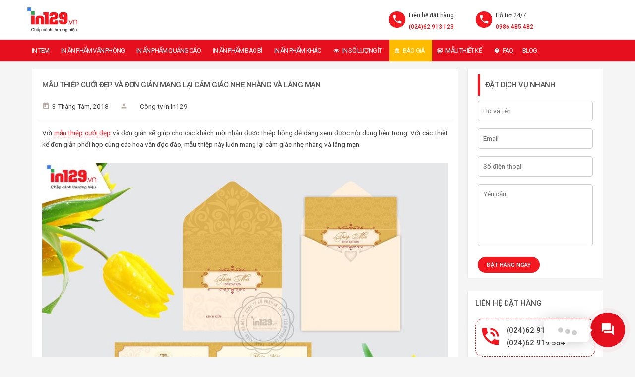

--- FILE ---
content_type: text/html; charset=UTF-8
request_url: https://in129.vn/mau-thiet-ke/mau-thiep-cuoi-dep-va-don-gian/
body_size: 23000
content:
<!DOCTYPE html> <!--[if IE 7 ]><html class="ie7 oldie" lang="vi" prefix="og: https://ogp.me/ns#"> <![endif]--> <!--[if IE 8 ]><html class="ie8 oldie" lang="vi" prefix="og: https://ogp.me/ns#"> <![endif]--> <!--[if IE 	 ]><html class="ie" lang="vi" prefix="og: https://ogp.me/ns#"> <![endif]--> <!--[if lt IE 9]><script src="https://in129.vn/wp-content/themes/in129/js/html5shiv.js"></script><![endif]--><html lang="vi" prefix="og: https://ogp.me/ns#"><head><meta charset="UTF-8"><meta name="viewport" content="width=device-width, initial-scale=1"><title>Mẫu thiệp cưới đẹp và đơn giản mang lại cảm giác nhẹ nhàng và lãng mạn</title><link rel="stylesheet" href="https://in129.vn/wp-content/cache/min/1/fb89fd9b89bb6d6378e3cdf45f29108c.css" data-minify="1" /><link rel="shortcut icon" href="https://in129.vn/wp-content/themes/in129/images/ico/favicon.ico" /><link rel="pingback" href="https://in129.vn/xmlrpc.php" /><meta name="geo.region" content="VN-HN" /><meta name="geo.position" content="20.998089;105.81854" /><meta name="ICBM" content="20.998089, 105.81854" /><meta property="fb:app_id" content="499008023802261" /><meta name="copyright" content="Công ty cổ phần In129" /><meta name="author" content="Công ty cổ phần In129" /><link rel="publisher" href="https://plus.google.com/+C%C3%B4ngtyIn129vn" /><link rel="author" href="https://plus.google.com/+C%C3%B4ngtyIn129vn" /> <script async src="https://www.googletagmanager.com/gtag/js?id=UA-76808180-1"></script> <script>window.dataLayer = window.dataLayer || [];
	  function gtag(){dataLayer.push(arguments);}
	  gtag('js', new Date());

	  gtag('config', 'UA-76808180-1');</script>  <script>(function(w,d,s,l,i){w[l]=w[l]||[];w[l].push({'gtm.start':
new Date().getTime(),event:'gtm.js'});var f=d.getElementsByTagName(s)[0],
j=d.createElement(s),dl=l!='dataLayer'?'&l='+l:'';j.async=true;j.src=
'https://www.googletagmanager.com/gtm.js?id='+i+dl;f.parentNode.insertBefore(j,f);
})(window,document,'script','dataLayer','GTM-TJ3XFBL');</script> 
 <script async src="https://www.googletagmanager.com/gtag/js?id=AW-977040122"></script> <script>window.dataLayer = window.dataLayer || [];
  function gtag(){dataLayer.push(arguments);}
  gtag('js', new Date());

  gtag('config', 'AW-977040122');</script> <script>!function(f,b,e,v,n,t,s)
  {if(f.fbq)return;n=f.fbq=function(){n.callMethod?
  n.callMethod.apply(n,arguments):n.queue.push(arguments)};
  if(!f._fbq)f._fbq=n;n.push=n;n.loaded=!0;n.version='2.0';
  n.queue=[];t=b.createElement(e);t.async=!0;
  t.src=v;s=b.getElementsByTagName(e)[0];
  s.parentNode.insertBefore(t,s)}(window, document,'script',
  'https://connect.facebook.net/en_US/fbevents.js');
  fbq('init', '2097820533839968');
  fbq('track', 'PageView');</script> <noscript><img height="1" width="1" style="display:none"
src="https://www.facebook.com/tr?id=2097820533839968&ev=PageView&noscript=1"
/></noscript><meta name="description" content="Với mẫu thiệp cưới đẹp và đơn giản sẽ giúp cho các khách mời nhận được thiệp hồng dễ dàng xem được nội dung bên trong tấm thiệp hồng."/><meta name="robots" content="follow, index, max-snippet:-1, max-video-preview:-1, max-image-preview:large"/><link rel="canonical" href="https://in129.vn/mau-thiet-ke/mau-thiep-cuoi-dep-va-don-gian/" /><meta property="og:locale" content="vi_VN" /><meta property="og:type" content="article" /><meta property="og:title" content="Mẫu thiệp cưới đẹp và đơn giản mang lại cảm giác nhẹ nhàng và lãng mạn" /><meta property="og:description" content="Với mẫu thiệp cưới đẹp và đơn giản sẽ giúp cho các khách mời nhận được thiệp hồng dễ dàng xem được nội dung bên trong tấm thiệp hồng." /><meta property="og:url" content="https://in129.vn/mau-thiet-ke/mau-thiep-cuoi-dep-va-don-gian/" /><meta property="og:site_name" content="In129" /><meta property="article:publisher" content="https://www.facebook.com/in129.vn" /><meta property="og:image" content="https://in129.vn/wp-content/uploads/2018/08/mau-thiep-cuoi-dep-6.jpg" /><meta property="og:image:secure_url" content="https://in129.vn/wp-content/uploads/2018/08/mau-thiep-cuoi-dep-6.jpg" /><meta property="og:image:width" content="880" /><meta property="og:image:height" content="626" /><meta property="og:image:alt" content="Mẫu thiệp cưới đẹp và đơn giản" /><meta property="og:image:type" content="image/jpeg" /><meta property="article:published_time" content="2018-08-03T09:28:40+07:00" /><meta name="twitter:card" content="summary_large_image" /><meta name="twitter:title" content="Mẫu thiệp cưới đẹp và đơn giản mang lại cảm giác nhẹ nhàng và lãng mạn" /><meta name="twitter:description" content="Với mẫu thiệp cưới đẹp và đơn giản sẽ giúp cho các khách mời nhận được thiệp hồng dễ dàng xem được nội dung bên trong tấm thiệp hồng." /><meta name="twitter:site" content="@congtyin129" /><meta name="twitter:creator" content="@congtyin129" /><meta name="twitter:image" content="https://in129.vn/wp-content/uploads/2018/08/mau-thiep-cuoi-dep-6.jpg" /> <script type="application/ld+json" class="rank-math-schema-pro">{"@context":"https://schema.org","@graph":[{"@type":"Place","@id":"https://in129.vn/#place","geo":{"@type":"GeoCoordinates","latitude":"20.9981019","longitude":"105.8140578"},"hasMap":"https://www.google.com/maps/search/?api=1&amp;query=20.9981019,105.8140578","address":{"@type":"PostalAddress","streetAddress":"S\u1ed1 129 \u0111\u01b0\u1eddng Kh\u01b0\u01a1ng Trung, ph\u01b0\u1eddng Kh\u01b0\u01a1ng Trung","addressLocality":"Thanh Xu\u00e2n","addressRegion":"H\u00e0 N\u1ed9i","postalCode":"120900","addressCountry":"Vi\u1ec7t Nam"}},{"@type":["ProfessionalService","Organization"],"@id":"https://in129.vn/#organization","name":"C\u00f4ng ty c\u1ed5 ph\u1ea7n In129","url":"https://in129.vn","sameAs":["https://www.facebook.com/in129.vn","https://twitter.com/congtyin129"],"email":"info@in129.vn","address":{"@type":"PostalAddress","streetAddress":"S\u1ed1 129 \u0111\u01b0\u1eddng Kh\u01b0\u01a1ng Trung, ph\u01b0\u1eddng Kh\u01b0\u01a1ng Trung","addressLocality":"Thanh Xu\u00e2n","addressRegion":"H\u00e0 N\u1ed9i","postalCode":"120900","addressCountry":"Vi\u1ec7t Nam"},"logo":{"@type":"ImageObject","@id":"https://in129.vn/#logo","url":"https://in129.vn/wp-content/uploads/2017/09/logo.png","contentUrl":"https://in129.vn/wp-content/uploads/2017/09/logo.png","caption":"In129","inLanguage":"vi","width":"202","height":"100"},"priceRange":"$$","openingHours":["Monday,Tuesday,Wednesday,Thursday,Friday,Saturday 08:00-18:00"],"location":{"@id":"https://in129.vn/#place"},"image":{"@id":"https://in129.vn/#logo"},"telephone":"+84986485482"},{"@type":"WebSite","@id":"https://in129.vn/#website","url":"https://in129.vn","name":"In129","alternateName":"In129","publisher":{"@id":"https://in129.vn/#organization"},"inLanguage":"vi"},{"@type":"ImageObject","@id":"https://in129.vn/wp-content/uploads/2018/08/mau-thiep-cuoi-dep-6_1.jpg","url":"https://in129.vn/wp-content/uploads/2018/08/mau-thiep-cuoi-dep-6_1.jpg","width":"300","height":"300","caption":"M\u1eabu thi\u1ec7p c\u01b0\u1edbi \u0111\u1eb9p v\u00e0 \u0111\u01a1n gi\u1ea3n","inLanguage":"vi"},{"@type":"BreadcrumbList","@id":"https://in129.vn/mau-thiet-ke/mau-thiep-cuoi-dep-va-don-gian/#breadcrumb","itemListElement":[{"@type":"ListItem","position":"1","item":{"@id":"https://in129.vn","name":"Trang ch\u1ee7"}},{"@type":"ListItem","position":"2","item":{"@id":"https://in129.vn/mau-thiet-ke/mau-thiep-cuoi-dep-va-don-gian/","name":"M\u1eabu thi\u1ec7p c\u01b0\u1edbi \u0111\u1eb9p v\u00e0 \u0111\u01a1n gi\u1ea3n"}}]},{"@type":"WebPage","@id":"https://in129.vn/mau-thiet-ke/mau-thiep-cuoi-dep-va-don-gian/#webpage","url":"https://in129.vn/mau-thiet-ke/mau-thiep-cuoi-dep-va-don-gian/","name":"M\u1eabu thi\u1ec7p c\u01b0\u1edbi \u0111\u1eb9p v\u00e0 \u0111\u01a1n gi\u1ea3n mang l\u1ea1i c\u1ea3m gi\u00e1c nh\u1eb9 nh\u00e0ng v\u00e0 l\u00e3ng m\u1ea1n","datePublished":"2018-08-03T09:28:40+07:00","dateModified":"2018-08-03T09:28:40+07:00","isPartOf":{"@id":"https://in129.vn/#website"},"primaryImageOfPage":{"@id":"https://in129.vn/wp-content/uploads/2018/08/mau-thiep-cuoi-dep-6_1.jpg"},"inLanguage":"vi","breadcrumb":{"@id":"https://in129.vn/mau-thiet-ke/mau-thiep-cuoi-dep-va-don-gian/#breadcrumb"}},{"@type":"Person","@id":"https://in129.vn/author/admin/","name":"C\u00f4ng ty in In129","url":"https://in129.vn/author/admin/","image":{"@type":"ImageObject","@id":"https://secure.gravatar.com/avatar/0e4bd37890cb25e959dad4f2801ac88d?s=96&amp;d=mm&amp;r=g","url":"https://secure.gravatar.com/avatar/0e4bd37890cb25e959dad4f2801ac88d?s=96&amp;d=mm&amp;r=g","caption":"C\u00f4ng ty in In129","inLanguage":"vi"},"worksFor":{"@id":"https://in129.vn/#organization"}},{"@type":"Article","headline":"M\u1eabu thi\u1ec7p c\u01b0\u1edbi \u0111\u1eb9p v\u00e0 \u0111\u01a1n gi\u1ea3n mang l\u1ea1i c\u1ea3m gi\u00e1c nh\u1eb9 nh\u00e0ng v\u00e0 l\u00e3ng m\u1ea1n","datePublished":"2018-08-03T09:28:40+07:00","dateModified":"2018-08-03T09:28:40+07:00","author":{"@id":"https://in129.vn/author/admin/","name":"C\u00f4ng ty in In129"},"publisher":{"@id":"https://in129.vn/#organization"},"description":"V\u1edbi m\u1eabu thi\u1ec7p c\u01b0\u1edbi \u0111\u1eb9p v\u00e0 \u0111\u01a1n gi\u1ea3n s\u1ebd gi\u00fap cho c\u00e1c kh\u00e1ch m\u1eddi nh\u1eadn \u0111\u01b0\u1ee3c thi\u1ec7p h\u1ed3ng d\u1ec5 d\u00e0ng xem \u0111\u01b0\u1ee3c n\u1ed9i dung b\u00ean trong t\u1ea5m thi\u1ec7p h\u1ed3ng.","name":"M\u1eabu thi\u1ec7p c\u01b0\u1edbi \u0111\u1eb9p v\u00e0 \u0111\u01a1n gi\u1ea3n mang l\u1ea1i c\u1ea3m gi\u00e1c nh\u1eb9 nh\u00e0ng v\u00e0 l\u00e3ng m\u1ea1n","@id":"https://in129.vn/mau-thiet-ke/mau-thiep-cuoi-dep-va-don-gian/#richSnippet","isPartOf":{"@id":"https://in129.vn/mau-thiet-ke/mau-thiep-cuoi-dep-va-don-gian/#webpage"},"image":{"@id":"https://in129.vn/wp-content/uploads/2018/08/mau-thiep-cuoi-dep-6_1.jpg"},"inLanguage":"vi","mainEntityOfPage":{"@id":"https://in129.vn/mau-thiet-ke/mau-thiep-cuoi-dep-va-don-gian/#webpage"}}]}</script> <link rel='dns-prefetch' href='//fonts.googleapis.com' /><link rel="alternate" type="application/rss+xml" title="Dòng thông tin Công ty In129 &raquo;" href="https://in129.vn/feed/" /><link rel="alternate" type="application/rss+xml" title="Dòng phản hồi Công ty In129 &raquo;" href="https://in129.vn/comments/feed/" /><style id='classic-theme-styles-inline-css' type='text/css'>
/*! This file is auto-generated */
.wp-block-button__link{color:#fff;background-color:#32373c;border-radius:9999px;box-shadow:none;text-decoration:none;padding:calc(.667em + 2px) calc(1.333em + 2px);font-size:1.125em}.wp-block-file__button{background:#32373c;color:#fff;text-decoration:none}</style><style id='global-styles-inline-css' type='text/css'>body{--wp--preset--color--black:#000;--wp--preset--color--cyan-bluish-gray:#abb8c3;--wp--preset--color--white:#fff;--wp--preset--color--pale-pink:#f78da7;--wp--preset--color--vivid-red:#cf2e2e;--wp--preset--color--luminous-vivid-orange:#ff6900;--wp--preset--color--luminous-vivid-amber:#fcb900;--wp--preset--color--light-green-cyan:#7bdcb5;--wp--preset--color--vivid-green-cyan:#00d084;--wp--preset--color--pale-cyan-blue:#8ed1fc;--wp--preset--color--vivid-cyan-blue:#0693e3;--wp--preset--color--vivid-purple:#9b51e0;--wp--preset--gradient--vivid-cyan-blue-to-vivid-purple:linear-gradient(135deg,rgba(6,147,227,1) 0%,rgb(155,81,224) 100%);--wp--preset--gradient--light-green-cyan-to-vivid-green-cyan:linear-gradient(135deg,rgb(122,220,180) 0%,rgb(0,208,130) 100%);--wp--preset--gradient--luminous-vivid-amber-to-luminous-vivid-orange:linear-gradient(135deg,rgba(252,185,0,1) 0%,rgba(255,105,0,1) 100%);--wp--preset--gradient--luminous-vivid-orange-to-vivid-red:linear-gradient(135deg,rgba(255,105,0,1) 0%,rgb(207,46,46) 100%);--wp--preset--gradient--very-light-gray-to-cyan-bluish-gray:linear-gradient(135deg,rgb(238,238,238) 0%,rgb(169,184,195) 100%);--wp--preset--gradient--cool-to-warm-spectrum:linear-gradient(135deg,rgb(74,234,220) 0%,rgb(151,120,209) 20%,rgb(207,42,186) 40%,rgb(238,44,130) 60%,rgb(251,105,98) 80%,rgb(254,248,76) 100%);--wp--preset--gradient--blush-light-purple:linear-gradient(135deg,rgb(255,206,236) 0%,rgb(152,150,240) 100%);--wp--preset--gradient--blush-bordeaux:linear-gradient(135deg,rgb(254,205,165) 0%,rgb(254,45,45) 50%,rgb(107,0,62) 100%);--wp--preset--gradient--luminous-dusk:linear-gradient(135deg,rgb(255,203,112) 0%,rgb(199,81,192) 50%,rgb(65,88,208) 100%);--wp--preset--gradient--pale-ocean:linear-gradient(135deg,rgb(255,245,203) 0%,rgb(182,227,212) 50%,rgb(51,167,181) 100%);--wp--preset--gradient--electric-grass:linear-gradient(135deg,rgb(202,248,128) 0%,rgb(113,206,126) 100%);--wp--preset--gradient--midnight:linear-gradient(135deg,rgb(2,3,129) 0%,rgb(40,116,252) 100%);--wp--preset--font-size--small:13px;--wp--preset--font-size--medium:20px;--wp--preset--font-size--large:36px;--wp--preset--font-size--x-large:42px;--wp--preset--spacing--20:.44rem;--wp--preset--spacing--30:.67rem;--wp--preset--spacing--40:1rem;--wp--preset--spacing--50:1.5rem;--wp--preset--spacing--60:2.25rem;--wp--preset--spacing--70:3.38rem;--wp--preset--spacing--80:5.06rem;--wp--preset--shadow--natural:6px 6px 9px rgba(0,0,0,.2);--wp--preset--shadow--deep:12px 12px 50px rgba(0,0,0,.4);--wp--preset--shadow--sharp:6px 6px 0 rgba(0,0,0,.2);--wp--preset--shadow--outlined:6px 6px 0 -3px rgba(255,255,255,1),6px 6px rgba(0,0,0,1);--wp--preset--shadow--crisp:6px 6px 0 rgba(0,0,0,1)}:where(.is-layout-flex){gap:.5em}:where(.is-layout-grid){gap:.5em}body .is-layout-flow>.alignleft{float:left;margin-inline-start:0;margin-inline-end:2em}body .is-layout-flow>.alignright{float:right;margin-inline-start:2em;margin-inline-end:0}body .is-layout-flow>.aligncenter{margin-left:auto!important;margin-right:auto!important}body .is-layout-constrained>.alignleft{float:left;margin-inline-start:0;margin-inline-end:2em}body .is-layout-constrained>.alignright{float:right;margin-inline-start:2em;margin-inline-end:0}body .is-layout-constrained>.aligncenter{margin-left:auto!important;margin-right:auto!important}body .is-layout-constrained>:where(:not(.alignleft):not(.alignright):not(.alignfull)){max-width:var(--wp--style--global--content-size);margin-left:auto!important;margin-right:auto!important}body .is-layout-constrained>.alignwide{max-width:var(--wp--style--global--wide-size)}body .is-layout-flex{display:flex}body .is-layout-flex{flex-wrap:wrap;align-items:center}body .is-layout-flex>*{margin:0}body .is-layout-grid{display:grid}body .is-layout-grid>*{margin:0}:where(.wp-block-columns.is-layout-flex){gap:2em}:where(.wp-block-columns.is-layout-grid){gap:2em}:where(.wp-block-post-template.is-layout-flex){gap:1.25em}:where(.wp-block-post-template.is-layout-grid){gap:1.25em}.has-black-color{color:var(--wp--preset--color--black)!important}.has-cyan-bluish-gray-color{color:var(--wp--preset--color--cyan-bluish-gray)!important}.has-white-color{color:var(--wp--preset--color--white)!important}.has-pale-pink-color{color:var(--wp--preset--color--pale-pink)!important}.has-vivid-red-color{color:var(--wp--preset--color--vivid-red)!important}.has-luminous-vivid-orange-color{color:var(--wp--preset--color--luminous-vivid-orange)!important}.has-luminous-vivid-amber-color{color:var(--wp--preset--color--luminous-vivid-amber)!important}.has-light-green-cyan-color{color:var(--wp--preset--color--light-green-cyan)!important}.has-vivid-green-cyan-color{color:var(--wp--preset--color--vivid-green-cyan)!important}.has-pale-cyan-blue-color{color:var(--wp--preset--color--pale-cyan-blue)!important}.has-vivid-cyan-blue-color{color:var(--wp--preset--color--vivid-cyan-blue)!important}.has-vivid-purple-color{color:var(--wp--preset--color--vivid-purple)!important}.has-black-background-color{background-color:var(--wp--preset--color--black)!important}.has-cyan-bluish-gray-background-color{background-color:var(--wp--preset--color--cyan-bluish-gray)!important}.has-white-background-color{background-color:var(--wp--preset--color--white)!important}.has-pale-pink-background-color{background-color:var(--wp--preset--color--pale-pink)!important}.has-vivid-red-background-color{background-color:var(--wp--preset--color--vivid-red)!important}.has-luminous-vivid-orange-background-color{background-color:var(--wp--preset--color--luminous-vivid-orange)!important}.has-luminous-vivid-amber-background-color{background-color:var(--wp--preset--color--luminous-vivid-amber)!important}.has-light-green-cyan-background-color{background-color:var(--wp--preset--color--light-green-cyan)!important}.has-vivid-green-cyan-background-color{background-color:var(--wp--preset--color--vivid-green-cyan)!important}.has-pale-cyan-blue-background-color{background-color:var(--wp--preset--color--pale-cyan-blue)!important}.has-vivid-cyan-blue-background-color{background-color:var(--wp--preset--color--vivid-cyan-blue)!important}.has-vivid-purple-background-color{background-color:var(--wp--preset--color--vivid-purple)!important}.has-black-border-color{border-color:var(--wp--preset--color--black)!important}.has-cyan-bluish-gray-border-color{border-color:var(--wp--preset--color--cyan-bluish-gray)!important}.has-white-border-color{border-color:var(--wp--preset--color--white)!important}.has-pale-pink-border-color{border-color:var(--wp--preset--color--pale-pink)!important}.has-vivid-red-border-color{border-color:var(--wp--preset--color--vivid-red)!important}.has-luminous-vivid-orange-border-color{border-color:var(--wp--preset--color--luminous-vivid-orange)!important}.has-luminous-vivid-amber-border-color{border-color:var(--wp--preset--color--luminous-vivid-amber)!important}.has-light-green-cyan-border-color{border-color:var(--wp--preset--color--light-green-cyan)!important}.has-vivid-green-cyan-border-color{border-color:var(--wp--preset--color--vivid-green-cyan)!important}.has-pale-cyan-blue-border-color{border-color:var(--wp--preset--color--pale-cyan-blue)!important}.has-vivid-cyan-blue-border-color{border-color:var(--wp--preset--color--vivid-cyan-blue)!important}.has-vivid-purple-border-color{border-color:var(--wp--preset--color--vivid-purple)!important}.has-vivid-cyan-blue-to-vivid-purple-gradient-background{background:var(--wp--preset--gradient--vivid-cyan-blue-to-vivid-purple)!important}.has-light-green-cyan-to-vivid-green-cyan-gradient-background{background:var(--wp--preset--gradient--light-green-cyan-to-vivid-green-cyan)!important}.has-luminous-vivid-amber-to-luminous-vivid-orange-gradient-background{background:var(--wp--preset--gradient--luminous-vivid-amber-to-luminous-vivid-orange)!important}.has-luminous-vivid-orange-to-vivid-red-gradient-background{background:var(--wp--preset--gradient--luminous-vivid-orange-to-vivid-red)!important}.has-very-light-gray-to-cyan-bluish-gray-gradient-background{background:var(--wp--preset--gradient--very-light-gray-to-cyan-bluish-gray)!important}.has-cool-to-warm-spectrum-gradient-background{background:var(--wp--preset--gradient--cool-to-warm-spectrum)!important}.has-blush-light-purple-gradient-background{background:var(--wp--preset--gradient--blush-light-purple)!important}.has-blush-bordeaux-gradient-background{background:var(--wp--preset--gradient--blush-bordeaux)!important}.has-luminous-dusk-gradient-background{background:var(--wp--preset--gradient--luminous-dusk)!important}.has-pale-ocean-gradient-background{background:var(--wp--preset--gradient--pale-ocean)!important}.has-electric-grass-gradient-background{background:var(--wp--preset--gradient--electric-grass)!important}.has-midnight-gradient-background{background:var(--wp--preset--gradient--midnight)!important}.has-small-font-size{font-size:var(--wp--preset--font-size--small)!important}.has-medium-font-size{font-size:var(--wp--preset--font-size--medium)!important}.has-large-font-size{font-size:var(--wp--preset--font-size--large)!important}.has-x-large-font-size{font-size:var(--wp--preset--font-size--x-large)!important}.wp-block-navigation a:where(:not(.wp-element-button)){color:inherit}:where(.wp-block-post-template.is-layout-flex){gap:1.25em}:where(.wp-block-post-template.is-layout-grid){gap:1.25em}:where(.wp-block-columns.is-layout-flex){gap:2em}:where(.wp-block-columns.is-layout-grid){gap:2em}.wp-block-pullquote{font-size:1.5em;line-height:1.6}</style><style id='contactus.css-inline-css' type='text/css'>.fb-customerchat>span>iframe{right:10px!important;left:auto!important}.fb-customerchat>span>iframe.fb_customer_chat_bounce_in_v2_mobile_chat_started{right:0!important}#ar-fb-chat{display:block;visibility:hidden;opacity:0;pointer-events:none}#ar-fb-chat.active{display:block;visibility:visible;opacity:1;pointer-events:auto}@media (max-width:480px){.fb-customerchat>span>iframe{left:0!important;right:0!important}}</style><link rel='stylesheet' id='bookyourtravel-font-css-style-css' href='//fonts.googleapis.com/css?family=Roboto%3A400%2C500%2C600%2C700&#038;subset=latin%2Cvietnamese' type='text/css' media='all' /><link rel='stylesheet' id='bookyourtravel-font-icon-style-css' href='//fonts.googleapis.com/icon?family=Material+Icons' type='text/css' media='all' /><style id='rocket-lazyload-inline-css' type='text/css'>.rll-youtube-player{position:relative;padding-bottom:56.23%;height:0;overflow:hidden;max-width:100%}.rll-youtube-player iframe{position:absolute;top:0;left:0;width:100%;height:100%;z-index:100;background:0 0}.rll-youtube-player img{bottom:0;display:block;left:0;margin:auto;max-width:100%;width:100%;position:absolute;right:0;top:0;border:none;height:auto;cursor:pointer;-webkit-transition:.4s all;-moz-transition:.4s all;transition:.4s all}.rll-youtube-player img:hover{-webkit-filter:brightness(75%)}.rll-youtube-player .play{height:72px;width:72px;left:50%;top:50%;margin-left:-36px;margin-top:-36px;position:absolute;background:url(https://in129.vn/wp-content/plugins/wp-rocket/assets/img/youtube.png) no-repeat;cursor:pointer}.wp-has-aspect-ratio .rll-youtube-player{position:absolute;padding-bottom:0;width:100%;height:100%;top:0;bottom:0;left:0;right:0;</style> <script type="text/javascript" id="contactus-js-extra">/* <![CDATA[ */ var arCUVars = {"url":"https:\/\/in129.vn\/wp-admin\/admin-ajax.php","version":"2.2.7","_wpnonce":"<input type=\"hidden\" id=\"_wpnonce\" name=\"_wpnonce\" value=\"c5a4b95642\" \/><input type=\"hidden\" name=\"_wp_http_referer\" value=\"\/mau-thiet-ke\/mau-thiep-cuoi-dep-va-don-gian\/\" \/>"}; /* ]]> */</script> <script type="text/javascript" src="https://in129.vn/wp-includes/js/jquery/jquery.min.js" id="jquery-core-js"></script> <link rel="https://api.w.org/" href="https://in129.vn/wp-json/" /><link rel="EditURI" type="application/rsd+xml" title="RSD" href="https://in129.vn/xmlrpc.php?rsd" /><link rel='shortlink' href='https://in129.vn/?p=7718' /> <script type="application/ld+json">{
    "@context": "https://schema.org/",
    "@type": "CreativeWorkSeries",
    "name": "Mẫu thiệp cưới đẹp và đơn giản",
    "aggregateRating": {
        "@type": "AggregateRating",
        "ratingValue": "5",
        "bestRating": "5",
        "ratingCount": "1"
    }
}</script><style type="text/css">.recentcomments a{display:inline!important;padding:0!important;margin:0!important}</style><style type="text/css"></style><noscript><style id="rocket-lazyload-nojs-css">.rll-youtube-player,[data-lazy-src]{display:none!important}</style></noscript></head><body class="portfolio-template-default single single-portfolio postid-7718 mega-menu-primary-menu"><header class="header" role="banner"><div class="wrap"><div class="logo"><a href="https://in129.vn/" title="Công ty In129 | Mẫu thiệp cưới đẹp và đơn giản mang lại cảm giác nhẹ nhàng và lãng mạn"><img src="data:image/svg+xml,%3Csvg%20xmlns='http://www.w3.org/2000/svg'%20viewBox='0%200%201%201'%3E%3C/svg%3E" data-lazy-src="https://in129.vn/wp-content/uploads/2017/09/logo.png" alt="Công ty In129 | Mẫu thiệp cưới đẹp và đơn giản mang lại cảm giác nhẹ nhàng và lãng mạn" /><noscript><img src="https://in129.vn/wp-content/uploads/2017/09/logo.png" alt="Công ty In129 | Mẫu thiệp cưới đẹp và đơn giản mang lại cảm giác nhẹ nhàng và lãng mạn" /></noscript></a></div><div class="contact lastco"> <span>Hỗ trợ 24/7</span> <span class="number"><a href="tel:0986485482">0986.485.482</a></span></div><div class="contact lastco2"> <span>Liên hệ đặt hàng</span> <span class="number"><a href="tel:02462913123">(024)62.913.123</a></span></div></div><div id="mega-menu-wrap-primary-menu" class="mega-menu-wrap"><div class="mega-menu-toggle"><div class="mega-toggle-blocks-left"></div><div class="mega-toggle-blocks-center"></div><div class="mega-toggle-blocks-right"><div class='mega-toggle-block mega-menu-toggle-block mega-toggle-block-1' id='mega-toggle-block-1' tabindex='0'><span class='mega-toggle-label' role='button' aria-expanded='false'><span class='mega-toggle-label-closed'>TẤT CẢ DỊCH VỤ IN ẤN</span><span class='mega-toggle-label-open'>TẤT CẢ DỊCH VỤ IN ẤN</span></span></div></div></div><ul id="mega-menu-primary-menu" class="mega-menu max-mega-menu mega-menu-horizontal mega-no-js" data-event="hover_intent" data-effect="fade_up" data-effect-speed="200" data-effect-mobile="slide" data-effect-speed-mobile="200" data-mobile-force-width="false" data-second-click="go" data-document-click="collapse" data-vertical-behaviour="accordion" data-breakpoint="1060" data-unbind="true" data-mobile-state="collapse_all" data-hover-intent-timeout="300" data-hover-intent-interval="100"><li class='mega-menu-item mega-menu-item-type-custom mega-menu-item-object-custom mega-menu-item-has-children mega-align-bottom-left mega-menu-flyout mega-menu-item-4560' id='mega-menu-item-4560'><a title="In tem" class="mega-menu-link" href="https://in129.vn/dich-vu/in-tem-tai-ha-noi/" aria-haspopup="true" aria-expanded="false" tabindex="0">In tem<span class="mega-indicator"></span></a><ul class="mega-sub-menu"><li class='mega-menu-item mega-menu-item-type-post_type mega-menu-item-object-tour mega-menu-item-12285' id='mega-menu-item-12285'><a class="mega-menu-link" href="https://in129.vn/in-an/in-tem-nhan-decal-uv-dtf/">In tem nhãn decal UV DTF</a></li><li class='mega-menu-item mega-menu-item-type-post_type mega-menu-item-object-tour mega-menu-item-6682' id='mega-menu-item-6682'><a title="In tem vỡ" class="mega-menu-link" href="https://in129.vn/in-an/in-tem-vo-gia-re-tai-ha-noi/">In tem vỡ</a></li><li class='mega-menu-item mega-menu-item-type-post_type mega-menu-item-object-tour mega-menu-item-6683' id='mega-menu-item-6683'><a title="In tem bảo hành" class="mega-menu-link" href="https://in129.vn/in-an/in-tem-bao-hanh-gia-re-tai-ha-noi/">In tem bảo hành</a></li><li class='mega-menu-item mega-menu-item-type-post_type mega-menu-item-object-tour mega-menu-item-6728' id='mega-menu-item-6728'><a title="In tem chống hàng giả" class="mega-menu-link" href="https://in129.vn/in-an/in-tem-chong-hang-gia-gia-re-ha-noi/">In tem chống hàng giả</a></li><li class='mega-menu-item mega-menu-item-type-post_type mega-menu-item-object-tour mega-menu-item-8101' id='mega-menu-item-8101'><a class="mega-menu-link" href="https://in129.vn/in-an/in-sticker-gia-re/">In sticker</a></li><li class='mega-menu-item mega-menu-item-type-post_type mega-menu-item-object-tour mega-menu-item-6748' id='mega-menu-item-6748'><a title="In tem nhãn sản phẩm" class="mega-menu-link" href="https://in129.vn/in-an/in-nhan-decal-dan/">In nhãn dán, tem dán</a></li><li class='mega-menu-item mega-menu-item-type-post_type mega-menu-item-object-tour mega-menu-item-6727' id='mega-menu-item-6727'><a title="In tem bạc" class="mega-menu-link" href="https://in129.vn/in-an/in-tem-bac-gia-re-tai-ha-noi/">In tem bạc</a></li><li class='mega-menu-item mega-menu-item-type-post_type mega-menu-item-object-tour mega-menu-item-6726' id='mega-menu-item-6726'><a title="In tem 7 màu hologram" class="mega-menu-link" href="https://in129.vn/in-an/in-tem-7-mau-hologram/">In tem 7 màu hologram</a></li><li class='mega-menu-item mega-menu-item-type-post_type mega-menu-item-object-tour mega-menu-item-9518' id='mega-menu-item-9518'><a class="mega-menu-link" href="https://in129.vn/in-an/in-decal-cuon/">In decal cuộn</a></li><li class='mega-menu-item mega-menu-item-type-post_type mega-menu-item-object-tour mega-menu-item-12855' id='mega-menu-item-12855'><a class="mega-menu-link" href="https://in129.vn/in-an/in-tem-luu-mau/">In tem lưu mẫu</a></li><li class='mega-menu-item mega-menu-item-type-post_type mega-menu-item-object-tour mega-menu-item-12821' id='mega-menu-item-12821'><a class="mega-menu-link" href="https://in129.vn/in-an/in-tem-to-ong/">In tem tổ ong (Void open)</a></li><li class='mega-menu-item mega-menu-item-type-post_type mega-menu-item-object-tour mega-menu-item-8139' id='mega-menu-item-8139'><a class="mega-menu-link" href="https://in129.vn/in-an/in-tem-truy-xuat-nguon-goc/">In tem truy xuất nguồn gốc</a></li><li class='mega-menu-item mega-menu-item-type-post_type mega-menu-item-object-tour mega-menu-item-6730' id='mega-menu-item-6730'><a title="In tem phụ" class="mega-menu-link" href="https://in129.vn/in-an/in-tem-phu-gia-re/">In tem phụ</a></li><li class='mega-menu-item mega-menu-item-type-post_type mega-menu-item-object-tour mega-menu-item-6729' id='mega-menu-item-6729'><a title="In tem niêm phong" class="mega-menu-link" href="https://in129.vn/in-an/in-tem-niem-phong-gia-re-tai-ha-noi/">In tem niêm phong</a></li></ul></li><li class='mega-menu-item mega-menu-item-type-custom mega-menu-item-object-custom mega-menu-item-has-children mega-align-bottom-left mega-menu-flyout mega-menu-item-4561' id='mega-menu-item-4561'><a title="In ấn phẩm văn phòng" class="mega-menu-link" href="https://in129.vn/dich-vu/in-an-pham-van-phong-tai-ha-noi/" aria-haspopup="true" aria-expanded="false" tabindex="0">In ấn phẩm văn phòng<span class="mega-indicator"></span></a><ul class="mega-sub-menu"><li class='mega-menu-item mega-menu-item-type-post_type mega-menu-item-object-tour mega-menu-item-8218' id='mega-menu-item-8218'><a title="In card visit" class="mega-menu-link" href="https://in129.vn/in-an/in-card-visit/">In card visit</a></li><li class='mega-menu-item mega-menu-item-type-post_type mega-menu-item-object-tour mega-menu-item-6758' id='mega-menu-item-6758'><a title="In phong bì" class="mega-menu-link" href="https://in129.vn/in-an/in-phong-bi-gia-re-tai-ha-noi/">In phong bì</a></li><li class='mega-menu-item mega-menu-item-type-post_type mega-menu-item-object-tour mega-menu-item-6757' id='mega-menu-item-6757'><a title="In kẹp file" class="mega-menu-link" href="https://in129.vn/in-an/in-kep-file-gia-re-tai-ha-noi/">In kẹp file</a></li><li class='mega-menu-item mega-menu-item-type-post_type mega-menu-item-object-tour mega-menu-item-6756' id='mega-menu-item-6756'><a title="In tiêu đề thư" class="mega-menu-link" href="https://in129.vn/in-an/in-tieu-de-thu-gia-re-tai-ha-noi/">In tiêu đề thư</a></li><li class='mega-menu-item mega-menu-item-type-post_type mega-menu-item-object-tour mega-menu-item-6755' id='mega-menu-item-6755'><a title="In hóa đơn" class="mega-menu-link" href="https://in129.vn/in-an/in-hoa-don-gia-re-tai-ha-noi/">In hóa đơn</a></li><li class='mega-menu-item mega-menu-item-type-post_type mega-menu-item-object-tour mega-menu-item-8197' id='mega-menu-item-8197'><a title="In giấy khen, bằng khen" class="mega-menu-link" href="https://in129.vn/in-an/in-giay-khen-bang-khen/">In giấy khen, bằng khen</a></li></ul></li><li class='mega-menu-item mega-menu-item-type-custom mega-menu-item-object-custom mega-menu-item-has-children mega-align-bottom-left mega-menu-flyout mega-menu-item-4562' id='mega-menu-item-4562'><a title="In ấn phẩm quảng cáo" class="mega-menu-link" href="https://in129.vn/dich-vu/in-an-pham-quang-cao-tai-ha-noi/" aria-haspopup="true" aria-expanded="false" tabindex="0">In ấn phẩm quảng cáo<span class="mega-indicator"></span></a><ul class="mega-sub-menu"><li class='mega-menu-item mega-menu-item-type-post_type mega-menu-item-object-tour mega-menu-item-6772' id='mega-menu-item-6772'><a title="In tờ rơi" class="mega-menu-link" href="https://in129.vn/in-an/in-to-roi-gia-re-tai-ha-noi/">In tờ rơi</a></li><li class='mega-menu-item mega-menu-item-type-post_type mega-menu-item-object-tour mega-menu-item-6771' id='mega-menu-item-6771'><a title="In profile" class="mega-menu-link" href="https://in129.vn/in-an/in-profile-gia-re-tai-ha-noi/">In profile</a></li><li class='mega-menu-item mega-menu-item-type-post_type mega-menu-item-object-tour mega-menu-item-6770' id='mega-menu-item-6770'><a title="In poster" class="mega-menu-link" href="https://in129.vn/in-an/in-poster-gia-re-tai-ha-noi/">In poster</a></li><li class='mega-menu-item mega-menu-item-type-post_type mega-menu-item-object-tour mega-menu-item-6769' id='mega-menu-item-6769'><a title="In catalogue" class="mega-menu-link" href="https://in129.vn/in-an/in-catalogue-gia-re-tai-ha-noi/">In catalogue</a></li></ul></li><li class='mega-menu-item mega-menu-item-type-custom mega-menu-item-object-custom mega-menu-item-has-children mega-align-bottom-left mega-menu-flyout mega-menu-item-4563' id='mega-menu-item-4563'><a title="In ấn phẩm bao bì" class="mega-menu-link" href="https://in129.vn/dich-vu/in-an-pham-bao-bi-tai-ha-noi/" aria-haspopup="true" aria-expanded="false" tabindex="0">In ấn phẩm bao bì<span class="mega-indicator"></span></a><ul class="mega-sub-menu"><li class='mega-menu-item mega-menu-item-type-post_type mega-menu-item-object-tour mega-menu-item-8089' id='mega-menu-item-8089'><a class="mega-menu-link" href="https://in129.vn/in-an/in-hop-carton/">In hộp carton</a></li><li class='mega-menu-item mega-menu-item-type-post_type mega-menu-item-object-tour mega-menu-item-8032' id='mega-menu-item-8032'><a class="mega-menu-link" href="https://in129.vn/in-an/in-hop-cung/">In hộp cứng</a></li><li class='mega-menu-item mega-menu-item-type-post_type mega-menu-item-object-tour mega-menu-item-6762' id='mega-menu-item-6762'><a title="In hộp giấy" class="mega-menu-link" href="https://in129.vn/in-an/in-hop-giay-gia-re-tai-ha-noi/">In hộp giấy</a></li><li class='mega-menu-item mega-menu-item-type-post_type mega-menu-item-object-tour mega-menu-item-6763' id='mega-menu-item-6763'><a title="In túi giấy" class="mega-menu-link" href="https://in129.vn/in-an/in-tui-giay-gia-re-tai-ha-noi/">In túi giấy</a></li></ul></li><li class='mega-menu-item mega-menu-item-type-custom mega-menu-item-object-custom mega-menu-item-has-children mega-align-bottom-left mega-menu-flyout mega-menu-item-4564' id='mega-menu-item-4564'><a title="In ấn phẩm khác" class="mega-menu-link" href="https://in129.vn/dich-vu/in-an-pham-tai-ha-noi/" aria-haspopup="true" aria-expanded="false" tabindex="0">In ấn phẩm khác<span class="mega-indicator"></span></a><ul class="mega-sub-menu"><li class='mega-menu-item mega-menu-item-type-post_type mega-menu-item-object-tour mega-menu-item-6780' id='mega-menu-item-6780'><a title="In mác treo quần áo" class="mega-menu-link" href="https://in129.vn/in-an/in-mac-treo-quan-ao/">In mác treo quần áo</a></li><li class='mega-menu-item mega-menu-item-type-post_type mega-menu-item-object-tour mega-menu-item-6785' id='mega-menu-item-6785'><a title="In thiệp cưới" class="mega-menu-link" href="https://in129.vn/in-an/in-thiep-cuoi-gia-re-tai-ha-noi/">In thiệp cưới</a></li><li class='mega-menu-item mega-menu-item-type-post_type mega-menu-item-object-tour mega-menu-item-6783' id='mega-menu-item-6783'><a title="In thực đơn" class="mega-menu-link" href="https://in129.vn/in-an/in-thuc-don-gia-re-tai-ha-noi/">In thực đơn</a></li><li class='mega-menu-item mega-menu-item-type-post_type mega-menu-item-object-tour mega-menu-item-6784' id='mega-menu-item-6784'><a title="In lịch tết" class="mega-menu-link" href="https://in129.vn/in-an/in-lich-tet-gia-re-tai-ha-noi/">In lịch tết</a></li><li class='mega-menu-item mega-menu-item-type-post_type mega-menu-item-object-tour mega-menu-item-6782' id='mega-menu-item-6782'><a title="In phiếu bảo hành" class="mega-menu-link" href="https://in129.vn/in-an/in-phieu-bao-hanh-gia-re-tai-ha-noi/">In phiếu bảo hành</a></li><li class='mega-menu-item mega-menu-item-type-post_type mega-menu-item-object-tour mega-menu-item-6781' id='mega-menu-item-6781'><a title="In thẻ nhựa" class="mega-menu-link" href="https://in129.vn/in-an/in-the-nhua-gia-re-tai-ha-noi/">In thẻ nhựa</a></li><li class='mega-menu-item mega-menu-item-type-post_type mega-menu-item-object-tour mega-menu-item-12896' id='mega-menu-item-12896'><a title="In bao lì xì Tết" class="mega-menu-link" href="https://in129.vn/in-an/in-bao-li-xi-tet/">In bao lì xì Tết</a></li></ul></li><li class='mega-menu-item mega-menu-item-type-post_type mega-menu-item-object-location mega-menu-item-has-children mega-menu-megamenu mega-align-bottom-left mega-menu-megamenu mega-has-icon mega-icon-left mega-menu-item-7364' id='mega-menu-item-7364'><a title="In số lượng ít" class="dashicons-visibility mega-menu-link" href="https://in129.vn/dich-vu/in-so-luong-it/" aria-haspopup="true" aria-expanded="false" tabindex="0">In số lượng ít<span class="mega-indicator"></span></a><ul class="mega-sub-menu"><li class='mega-menu-item mega-menu-item-type-post_type mega-menu-item-object-tour mega-menu-columns-1-of-6 mega-menu-item-7367' id='mega-menu-item-7367'><a class="mega-menu-link" href="https://in129.vn/in-an/in-card-visit-so-luong-it/">In card visit số lượng ít</a></li><li class='mega-menu-item mega-menu-item-type-post_type mega-menu-item-object-tour mega-menu-columns-1-of-6 mega-menu-item-7368' id='mega-menu-item-7368'><a class="mega-menu-link" href="https://in129.vn/in-an/in-tem-so-luong-it/">In tem số lượng ít</a></li><li class='mega-menu-item mega-menu-item-type-post_type mega-menu-item-object-tour mega-menu-columns-1-of-6 mega-menu-item-7366' id='mega-menu-item-7366'><a class="mega-menu-link" href="https://in129.vn/in-an/in-tem-bao-hanh-so-luong-it/">In tem bảo hành số lượng ít</a></li><li class='mega-menu-item mega-menu-item-type-post_type mega-menu-item-object-tour mega-menu-columns-1-of-6 mega-menu-item-7365' id='mega-menu-item-7365'><a class="mega-menu-link" href="https://in129.vn/in-an/in-tem-vo-so-luong-it/">In tem vỡ số lượng ít</a></li><li class='mega-menu-item mega-menu-item-type-post_type mega-menu-item-object-tour mega-menu-columns-1-of-6 mega-menu-item-7374' id='mega-menu-item-7374'><a class="mega-menu-link" href="https://in129.vn/in-an/in-poster-so-luong-it/">In poster số lượng ít</a></li><li class='mega-menu-item mega-menu-item-type-post_type mega-menu-item-object-tour mega-menu-columns-1-of-6 mega-menu-item-7378' id='mega-menu-item-7378'><a class="mega-menu-link" href="https://in129.vn/in-an/in-catalogue-so-luong-it/">In catalogue số lượng ít</a></li><li class='mega-menu-item mega-menu-item-type-post_type mega-menu-item-object-tour mega-menu-columns-1-of-6 mega-menu-clear mega-menu-item-7385' id='mega-menu-item-7385'><a class="mega-menu-link" href="https://in129.vn/in-an/in-to-roi-so-luong-it/">In tờ rơi số lượng ít</a></li><li class='mega-menu-item mega-menu-item-type-post_type mega-menu-item-object-tour mega-menu-columns-1-of-6 mega-menu-item-7427' id='mega-menu-item-7427'><a class="mega-menu-link" href="https://in129.vn/in-an/in-hop-giay-so-luong-it/">In hộp giấy số lượng ít</a></li><li class='mega-menu-item mega-menu-item-type-post_type mega-menu-item-object-tour mega-menu-columns-1-of-6 mega-menu-item-7431' id='mega-menu-item-7431'><a class="mega-menu-link" href="https://in129.vn/in-an/in-tui-giay-so-luong-it/">In túi giấy số lượng ít</a></li><li class='mega-menu-item mega-menu-item-type-post_type mega-menu-item-object-tour mega-menu-columns-1-of-6 mega-menu-item-7439' id='mega-menu-item-7439'><a class="mega-menu-link" href="https://in129.vn/in-an/in-profile-so-luong-it/">In profile số lượng ít</a></li><li class='mega-menu-item mega-menu-item-type-post_type mega-menu-item-object-tour mega-menu-columns-1-of-6 mega-menu-item-7486' id='mega-menu-item-7486'><a class="mega-menu-link" href="https://in129.vn/in-an/in-phong-bi-so-luong-it/">In phong bì số lượng ít</a></li><li class='mega-menu-item mega-menu-item-type-post_type mega-menu-item-object-tour mega-menu-columns-1-of-6 mega-menu-item-7616' id='mega-menu-item-7616'><a class="mega-menu-link" href="https://in129.vn/in-an/in-thiep-cuoi-so-luong-it/">In thiệp cưới số lượng ít</a></li><li class='mega-menu-item mega-menu-item-type-post_type mega-menu-item-object-tour mega-menu-columns-1-of-6 mega-menu-clear mega-menu-item-7931' id='mega-menu-item-7931'><a class="mega-menu-link" href="https://in129.vn/in-an/in-lich-tet-so-luong-it/">In lịch Tết số lượng ít</a></li><li class='mega-menu-item mega-menu-item-type-post_type mega-menu-item-object-tour mega-menu-columns-1-of-6 mega-menu-item-7974' id='mega-menu-item-7974'><a class="mega-menu-link" href="https://in129.vn/in-an/in-kep-file-so-luong-it/">In kẹp file số lượng ít</a></li><li class='mega-menu-item mega-menu-item-type-post_type mega-menu-item-object-tour mega-menu-columns-1-of-6 mega-menu-item-8069' id='mega-menu-item-8069'><a class="mega-menu-link" href="https://in129.vn/in-an/in-tieu-de-thu-so-luong-it/">In tiêu đề thư số lượng ít</a></li><li class='mega-menu-item mega-menu-item-type-post_type mega-menu-item-object-tour mega-menu-columns-1-of-6 mega-menu-item-8073' id='mega-menu-item-8073'><a class="mega-menu-link" href="https://in129.vn/in-an/in-hoa-don-so-luong-it/">In hóa đơn số lượng ít</a></li></ul></li><li class='mega-menu-bao-gia mega-menu-item mega-menu-item-type-custom mega-menu-item-object-custom mega-menu-item-has-children mega-menu-megamenu mega-align-bottom-left mega-menu-megamenu mega-has-icon mega-icon-left mega-menu-item-8153 menu-bao-gia' id='mega-menu-item-8153'><a title="Báo giá" class="dashicons-awards mega-menu-link" href="#" aria-haspopup="true" aria-expanded="false" tabindex="0">Báo giá<span class="mega-indicator"></span></a><ul class="mega-sub-menu"><li class='mega-menu-item mega-menu-item-type-post_type mega-menu-item-object-page mega-menu-columns-1-of-6 mega-menu-item-8154' id='mega-menu-item-8154'><a class="mega-menu-link" href="https://in129.vn/bao-gia-in-card-visit-tai-ha-noi/">Báo giá in card visit</a></li><li class='mega-menu-item mega-menu-item-type-post_type mega-menu-item-object-page mega-menu-columns-1-of-6 mega-menu-item-8161' id='mega-menu-item-8161'><a class="mega-menu-link" href="https://in129.vn/bao-gia-in-to-roi-tai-ha-noi/">Báo giá in tờ rơi</a></li><li class='mega-menu-item mega-menu-item-type-post_type mega-menu-item-object-page mega-menu-columns-1-of-6 mega-menu-item-8158' id='mega-menu-item-8158'><a class="mega-menu-link" href="https://in129.vn/bao-gia-in-phong-bi-tai-ha-noi/">Báo giá in phong bì</a></li><li class='mega-menu-item mega-menu-item-type-post_type mega-menu-item-object-page mega-menu-columns-1-of-6 mega-menu-item-8156' id='mega-menu-item-8156'><a class="mega-menu-link" href="https://in129.vn/bao-gia-in-kep-file-tai-ha-noi/">Báo giá in kẹp file</a></li><li class='mega-menu-item mega-menu-item-type-post_type mega-menu-item-object-page mega-menu-columns-1-of-6 mega-menu-item-8175' id='mega-menu-item-8175'><a class="mega-menu-link" href="https://in129.vn/bao-gia-in-sticker/">Báo giá in sticker</a></li><li class='mega-menu-item mega-menu-item-type-post_type mega-menu-item-object-page mega-menu-columns-1-of-6 mega-menu-item-8162' id='mega-menu-item-8162'><a class="mega-menu-link" href="https://in129.vn/bao-gia-in-tui-giay/">Báo giá in túi giấy</a></li><li class='mega-menu-item mega-menu-item-type-post_type mega-menu-item-object-page mega-menu-columns-1-of-6 mega-menu-clear mega-menu-item-8157' id='mega-menu-item-8157'><a class="mega-menu-link" href="https://in129.vn/bao-gia-in-mac-quan-ao/">Báo giá in mác quần áo</a></li><li class='mega-menu-item mega-menu-item-type-post_type mega-menu-item-object-page mega-menu-columns-1-of-6 mega-menu-item-8155' id='mega-menu-item-8155'><a class="mega-menu-link" href="https://in129.vn/bao-gia-in-hoa-don-gtgt-tai-ha-noi/">Báo giá in hóa đơn</a></li><li class='mega-menu-item mega-menu-item-type-post_type mega-menu-item-object-page mega-menu-columns-1-of-6 mega-menu-item-8159' id='mega-menu-item-8159'><a class="mega-menu-link" href="https://in129.vn/bao-gia-tem-in-bao-hanh-tai-ha-noi/">Báo giá in tem bảo hành</a></li><li class='mega-menu-item mega-menu-item-type-post_type mega-menu-item-object-page mega-menu-columns-1-of-6 mega-menu-item-8160' id='mega-menu-item-8160'><a class="mega-menu-link" href="https://in129.vn/bao-gia-in-tem-vo-tai-ha-noi/">Báo giá in tem vỡ</a></li><li class='mega-menu-item mega-menu-item-type-post_type mega-menu-item-object-page mega-menu-columns-1-of-6 mega-menu-item-8170' id='mega-menu-item-8170'><a class="mega-menu-link" href="https://in129.vn/bao-gia-in-tem-7-mau-hologram/">Báo giá in tem 7 màu hologram</a></li><li class='mega-menu-item mega-menu-item-type-post_type mega-menu-item-object-page mega-menu-columns-1-of-6 mega-menu-item-8179' id='mega-menu-item-8179'><a class="mega-menu-link" href="https://in129.vn/bao-gia-in-tem-phu/">Báo giá in tem phụ</a></li></ul></li><li class='mega-menu-item mega-menu-item-type-post_type mega-menu-item-object-page mega-menu-item-has-children mega-menu-megamenu mega-align-bottom-left mega-menu-megamenu mega-has-icon mega-icon-left mega-menu-item-4567' id='mega-menu-item-4567'><a title="Bộ sưu tập tất cả mẫu thiết kế" class="dashicons-images-alt2 mega-menu-link" href="https://in129.vn/mau-thiet-ke-in-an/" aria-haspopup="true" aria-expanded="false" tabindex="0">Mẫu thiết kế<span class="mega-indicator"></span></a><ul class="mega-sub-menu"><li class='mega-menu-item mega-menu-item-type-post_type mega-menu-item-object-page mega-menu-columns-1-of-6 mega-menu-item-6685' id='mega-menu-item-6685'><a title="Mẫu card visit" class="mega-menu-link" href="https://in129.vn/mau-card-visit-dep-va-tuong/">Mẫu card visit</a></li><li class='mega-menu-item mega-menu-item-type-post_type mega-menu-item-object-page mega-menu-columns-1-of-6 mega-menu-item-6695' id='mega-menu-item-6695'><a title="Mẫu tem bảo hành" class="mega-menu-link" href="https://in129.vn/mau-tem-bao-hanh-dep-va-bao-mat/">Mẫu tem bảo hành</a></li><li class='mega-menu-item mega-menu-item-type-post_type mega-menu-item-object-page mega-menu-columns-1-of-6 mega-menu-item-6688' id='mega-menu-item-6688'><a title="Mẫu kẹp file" class="mega-menu-link" href="https://in129.vn/mau-kep-file-tai-lieu-dep-va-an-tuong/">Mẫu kẹp file</a></li><li class='mega-menu-item mega-menu-item-type-post_type mega-menu-item-object-page mega-menu-columns-1-of-6 mega-menu-item-6692' id='mega-menu-item-6692'><a title="Mẫu phong bì" class="mega-menu-link" href="https://in129.vn/mau-phong-bi-thu-dep-va-doc-dao/">Mẫu phong bì</a></li><li class='mega-menu-item mega-menu-item-type-post_type mega-menu-item-object-page mega-menu-columns-1-of-6 mega-menu-item-6687' id='mega-menu-item-6687'><a title="Mẫu hóa đơn GTGT" class="mega-menu-link" href="https://in129.vn/mau-hoa-don-moi-nhat/">Mẫu hóa đơn GTGT</a></li><li class='mega-menu-item mega-menu-item-type-post_type mega-menu-item-object-page mega-menu-columns-1-of-6 mega-menu-item-6700' id='mega-menu-item-6700'><a title="Mẫu tiêu đề thư" class="mega-menu-link" href="https://in129.vn/mau-tieu-de-thu-dep-va-an-tuong/">Mẫu tiêu đề thư</a></li><li class='mega-menu-item mega-menu-item-type-post_type mega-menu-item-object-page mega-menu-columns-1-of-6 mega-menu-clear mega-menu-item-6701' id='mega-menu-item-6701'><a title="Mẫu tờ rơi" class="mega-menu-link" href="https://in129.vn/mau-to-roi-dep-an-tuong-va-doc-dao/">Mẫu tờ rơi</a></li><li class='mega-menu-item mega-menu-item-type-post_type mega-menu-item-object-page mega-menu-columns-1-of-6 mega-menu-item-6686' id='mega-menu-item-6686'><a title="Mẫu catalogue" class="mega-menu-link" href="https://in129.vn/mau-catalogue-dep-va-an-tuong/">Mẫu catalogue</a></li><li class='mega-menu-item mega-menu-item-type-post_type mega-menu-item-object-page mega-menu-columns-1-of-6 mega-menu-item-6694' id='mega-menu-item-6694'><a title="Mẫu profile" class="mega-menu-link" href="https://in129.vn/mau-profile-cong-ty-dep-va-an-tuong/">Mẫu profile</a></li><li class='mega-menu-item mega-menu-item-type-post_type mega-menu-item-object-page mega-menu-columns-1-of-6 mega-menu-item-6693' id='mega-menu-item-6693'><a title="Mẫu poster" class="mega-menu-link" href="https://in129.vn/mau-poster-quang-cao-dep-va-an-tuong/">Mẫu poster</a></li><li class='mega-menu-item mega-menu-item-type-post_type mega-menu-item-object-page mega-menu-columns-1-of-6 mega-menu-item-6702' id='mega-menu-item-6702'><a title="Mẫu túi giấy" class="mega-menu-link" href="https://in129.vn/mau-tui-giay-dung-qua-dep-doc-dao-va-an-tuong/">Mẫu túi giấy</a></li><li class='mega-menu-item mega-menu-item-type-post_type mega-menu-item-object-page mega-menu-columns-1-of-6 mega-menu-item-6703' id='mega-menu-item-6703'><a title="Mẫu vỏ hộp" class="mega-menu-link" href="https://in129.vn/mau-vo-hop-giay-dep-an-tuong-va-doc-dao/">Mẫu vỏ hộp</a></li><li class='mega-menu-item mega-menu-item-type-post_type mega-menu-item-object-page mega-menu-columns-1-of-6 mega-menu-clear mega-menu-item-6690' id='mega-menu-item-6690'><a title="Mẫu mác quần áo" class="mega-menu-link" href="https://in129.vn/mau-mac-quan-ao-dep-va-da-dang-kich-thuoc/">Mẫu mác quần áo</a></li><li class='mega-menu-item mega-menu-item-type-post_type mega-menu-item-object-page mega-menu-columns-1-of-6 mega-menu-item-6696' id='mega-menu-item-6696'><a title="Mẫu thẻ nhựa" class="mega-menu-link" href="https://in129.vn/mau-the-nhua-dep-voi-chat-lieu-cao-cap/">Mẫu thẻ nhựa</a></li><li class='mega-menu-item mega-menu-item-type-post_type mega-menu-item-object-page mega-menu-columns-1-of-6 mega-menu-item-6691' id='mega-menu-item-6691'><a title="Mẫu phiếu bảo hành" class="mega-menu-link" href="https://in129.vn/mau-phieu-bao-hanh-dep-va-co-do-ben-cao/">Mẫu phiếu bảo hành</a></li><li class='mega-menu-item mega-menu-item-type-post_type mega-menu-item-object-page mega-menu-columns-1-of-6 mega-menu-item-6697' id='mega-menu-item-6697'><a title="Mẫu thiệp cưới" class="mega-menu-link" href="https://in129.vn/mau-thiep-cuoi-dep-doc-va-la/">Mẫu thiệp cưới</a></li><li class='mega-menu-item mega-menu-item-type-post_type mega-menu-item-object-page mega-menu-columns-1-of-6 mega-menu-item-6689' id='mega-menu-item-6689'><a title="Mẫu lịch Tết" class="mega-menu-link" href="https://in129.vn/mau-lich-tet-block-treo-tuong-de-ban-dep-va-doc-quyen/">Mẫu lịch Tết</a></li><li class='mega-menu-item mega-menu-item-type-post_type mega-menu-item-object-page mega-menu-columns-1-of-6 mega-menu-item-6699' id='mega-menu-item-6699'><a title="Mẫu thực đơn" class="mega-menu-link" href="https://in129.vn/mau-thuc-don-dep-sang-tao-va-doc-dao/">Mẫu thực đơn</a></li></ul></li><li class='mega-menu-item mega-menu-item-type-taxonomy mega-menu-item-object-category mega-align-bottom-left mega-menu-flyout mega-has-icon mega-icon-left mega-menu-item-8111' id='mega-menu-item-8111'><a class="dashicons-editor-help mega-menu-link" href="https://in129.vn/tin-tuc/faq/" tabindex="0">FAQ</a></li><li class='mega-menu-item mega-menu-item-type-taxonomy mega-menu-item-object-category mega-align-bottom-left mega-menu-flyout mega-menu-item-4566' id='mega-menu-item-4566'><a title="Cẩm nang in ấn" class="mega-menu-link" href="https://in129.vn/tin-tuc/cam-nang-in-an/" tabindex="0">Blog</a></li></ul></div></header><div class="main" role="main" id="primary"><div class="wrap"><div class="row"><section class="three-fourth"><article id="post-7718" class="static-content post post-7718 portfolio type-portfolio status-publish has-post-thumbnail hentry wd-portfolio-category-mau-thiep-cuoi wd-portfolio-category-mau-an-pham-khac"><header class="entry-header"><h1 class="entry-title">Mẫu thiệp cưới đẹp và đơn giản mang lại cảm giác nhẹ nhàng và lãng mạn</h1><p class="entry-meta"> <span class="date updated">3 Tháng Tám, 2018</span> <span class="vcard author"> <span class="fn"><a href="https://in129.vn/author/admin/" title="Đăng bởi Công ty in In129" rel="author">Công ty in In129</a></span> </span></p></header><div class="entry-content"><p>Với <a href="https://in129.vn/mau-thiep-cuoi-dep-doc-va-la/">mẫu thiệp cưới đẹp</a> và đơn giản sẽ giúp cho các khách mời nhận được thiệp hồng dễ dàng xem được nội dung bên trong. Với các thiết kế đơn giản phối hợp cùng các hoa văn độc đáo, mẫu thiệp này luôn mang lại cảm giác nhẹ nhàng và lãng mạn.</p><div id="attachment_7721" style="width: 890px" class="wp-caption alignnone"><a href="https://in129.vn/wp-content/uploads/2018/08/mau-thiep-cuoi-dep-6.jpg"><img fetchpriority="high" decoding="async" aria-describedby="caption-attachment-7721" class="size-full wp-image-7721" src="data:image/svg+xml,%3Csvg%20xmlns='http://www.w3.org/2000/svg'%20viewBox='0%200%201%201'%3E%3C/svg%3E" data-lazy-src="https://in129.vn/wp-content/uploads/2018/08/mau-thiep-cuoi-dep-6.jpg" alt="Mẫu thiệp cưới đẹp và đơn giản" width="880" height="626" /><noscript><img fetchpriority="high" decoding="async" aria-describedby="caption-attachment-7721" class="size-full wp-image-7721" src="https://in129.vn/wp-content/uploads/2018/08/mau-thiep-cuoi-dep-6.jpg" alt="Mẫu thiệp cưới đẹp và đơn giản" width="880" height="626" /></noscript></a><p id="caption-attachment-7721" class="wp-caption-text">Mẫu thiệp cưới đẹp và đơn giản</p></div><h2>Liên hệ in thiệp cưới giá rẻ tại Hà Nội</h2><p>Bạn muốn <a href="https://in129.vn/in-an/in-thiep-cuoi-gia-re-tai-ha-noi/">in thiệp cưới đẹp</a> cho đôi uyên ương của bạn như vây? Mọi chi tiết xin liên hệ:</p><div id="attachment_6365" style="width: 890px" class="wp-caption alignnone"><a href="https://in129.vn/wp-content/uploads/2017/05/in-tem-bao-hanh-tai-thai-nguyen-1.jpg"><img decoding="async" aria-describedby="caption-attachment-6365" class="wp-image-6365 size-full" src="data:image/svg+xml,%3Csvg%20xmlns='http://www.w3.org/2000/svg'%20viewBox='0%200%201%201'%3E%3C/svg%3E" data-lazy-src="https://in129.vn/wp-content/uploads/2017/05/in-tem-bao-hanh-tai-thai-nguyen-1.jpg" alt="" width="880" height="290" /><noscript><img decoding="async" aria-describedby="caption-attachment-6365" class="wp-image-6365 size-full" src="https://in129.vn/wp-content/uploads/2017/05/in-tem-bao-hanh-tai-thai-nguyen-1.jpg" alt="" width="880" height="290" /></noscript></a><p id="caption-attachment-6365" class="wp-caption-text">Niềm vui của chúng tôi là được tạo ra những sản phẩm sáng tạo và độ bền cao cho Quý khách</p></div></div><div class="addthis_inline_share_toolbox"></div><div class="tags"></div></article><div class="tab-content"><h2> THẢO LUẬN BÀI VIẾT: Mẫu thiệp cưới đẹp và đơn giản</h2><div class="comments" id="comments"><p class="nocomments"></p></div><div class="bottom-nav"> <a href="#" class="scroll-to-top" title="Đầu trang">Đầu trang</a></div></div><li class="widget widget-sidebar" id="related-posts-by-taxonomy-2"><div class="s-title"><h2>CÓ THỂ BẠN QUAN TÂM</h2></div><style type="text/css">#rpbt-related-gallery-1{margin:auto}#rpbt-related-gallery-1 .gallery-item{float:left;margin-top:10px;text-align:center;width:25%}#rpbt-related-gallery-1 img{border:2px solid #cfcfcf}#rpbt-related-gallery-1 .gallery-caption{margin-left:0}</style><div id='rpbt-related-gallery-1' class='gallery related-gallery related-galleryid-7718 gallery-columns-4 gallery-size-related'><dl class='gallery-item' role='figure' aria-label='Mẫu thiệp cưới đơn giản mang phong cách Vintage'><dt class='gallery-icon landscape'> <a href='https://in129.vn/mau-thiet-ke/mau-thiep-cuoi-don-gian-mang-phong-cach-vintage/'><img width="180" height="120" src="data:image/svg+xml,%3Csvg%20xmlns='http://www.w3.org/2000/svg'%20viewBox='0%200%201%201'%3E%3C/svg%3E" data-lazy-src="https://in129.vn/wp-content/uploads/2018/09/mau-thiep-cuoi-05_1-180x120.jpg" class="attachment-related size-related" alt="" aria-describedby="rpbt-related-gallery-1-8062" decoding="async" loading="lazy" /><noscript><img width="180" height="120" src="https://in129.vn/wp-content/uploads/2018/09/mau-thiep-cuoi-05_1-180x120.jpg" class="attachment-related size-related" alt="" aria-describedby="rpbt-related-gallery-1-8062" decoding="async" loading="lazy" /></noscript></a></dt><dd class='wp-caption-text gallery-caption' id='rpbt-related-gallery-1-8062'> <a href="https://in129.vn/mau-thiet-ke/mau-thiep-cuoi-don-gian-mang-phong-cach-vintage/">Mẫu thiệp cưới đơn giản mang phong cách Vintage</a></dd></dl><dl class='gallery-item' role='figure' aria-label='Mẫu thiệp cưới đơn giản hình vuông'><dt class='gallery-icon landscape'> <a href='https://in129.vn/mau-thiet-ke/mau-thiep-cuoi-don-gian-hinh-vuong/'><img width="180" height="120" src="data:image/svg+xml,%3Csvg%20xmlns='http://www.w3.org/2000/svg'%20viewBox='0%200%201%201'%3E%3C/svg%3E" data-lazy-src="https://in129.vn/wp-content/uploads/2018/09/mau-thiep-cuoi-04_1-180x120.jpg" class="attachment-related size-related" alt="Mẫu thiệp cưới đơn giản hình vuông" aria-describedby="rpbt-related-gallery-1-8058" decoding="async" loading="lazy" /><noscript><img width="180" height="120" src="https://in129.vn/wp-content/uploads/2018/09/mau-thiep-cuoi-04_1-180x120.jpg" class="attachment-related size-related" alt="Mẫu thiệp cưới đơn giản hình vuông" aria-describedby="rpbt-related-gallery-1-8058" decoding="async" loading="lazy" /></noscript></a></dt><dd class='wp-caption-text gallery-caption' id='rpbt-related-gallery-1-8058'> <a href="https://in129.vn/mau-thiet-ke/mau-thiep-cuoi-don-gian-hinh-vuong/">Mẫu thiệp cưới đơn giản hình vuông</a></dd></dl><dl class='gallery-item' role='figure' aria-label='Thiệp cưới đơn giản mà đẹp'><dt class='gallery-icon landscape'> <a href='https://in129.vn/mau-thiet-ke/thiep-cuoi-don-gian-ma-dep/'><img width="180" height="120" src="data:image/svg+xml,%3Csvg%20xmlns='http://www.w3.org/2000/svg'%20viewBox='0%200%201%201'%3E%3C/svg%3E" data-lazy-src="https://in129.vn/wp-content/uploads/2018/09/mau-thiep-cuoi-03_1-180x120.jpg" class="attachment-related size-related" alt="Thiệp cưới đơn giản mà đẹp" aria-describedby="rpbt-related-gallery-1-8054" decoding="async" loading="lazy" /><noscript><img width="180" height="120" src="https://in129.vn/wp-content/uploads/2018/09/mau-thiep-cuoi-03_1-180x120.jpg" class="attachment-related size-related" alt="Thiệp cưới đơn giản mà đẹp" aria-describedby="rpbt-related-gallery-1-8054" decoding="async" loading="lazy" /></noscript></a></dt><dd class='wp-caption-text gallery-caption' id='rpbt-related-gallery-1-8054'> <a href="https://in129.vn/mau-thiet-ke/thiep-cuoi-don-gian-ma-dep/">Thiệp cưới đơn giản mà đẹp</a></dd></dl><dl class='gallery-item' role='figure' aria-label='Mẫu thiệp cưới đơn giản hiện đại'><dt class='gallery-icon landscape'> <a href='https://in129.vn/mau-thiet-ke/mau-thiep-cuoi-don-gian-hien-dai/'><img width="180" height="120" src="data:image/svg+xml,%3Csvg%20xmlns='http://www.w3.org/2000/svg'%20viewBox='0%200%201%201'%3E%3C/svg%3E" data-lazy-src="https://in129.vn/wp-content/uploads/2018/09/mau-thiep-cuoi-02_1-180x120.jpg" class="attachment-related size-related" alt="Mẫu thiệp cưới đơn giản hiện đại" aria-describedby="rpbt-related-gallery-1-8050" decoding="async" loading="lazy" /><noscript><img width="180" height="120" src="https://in129.vn/wp-content/uploads/2018/09/mau-thiep-cuoi-02_1-180x120.jpg" class="attachment-related size-related" alt="Mẫu thiệp cưới đơn giản hiện đại" aria-describedby="rpbt-related-gallery-1-8050" decoding="async" loading="lazy" /></noscript></a></dt><dd class='wp-caption-text gallery-caption' id='rpbt-related-gallery-1-8050'> <a href="https://in129.vn/mau-thiet-ke/mau-thiep-cuoi-don-gian-hien-dai/">Mẫu thiệp cưới đơn giản hiện đại</a></dd></dl><br style="clear: both" /><dl class='gallery-item' role='figure' aria-label='Mẫu thiệp cưới đơn giản mà sang trọng'><dt class='gallery-icon landscape'> <a href='https://in129.vn/mau-thiet-ke/mau-thiep-cuoi-don-gian-ma-sang-trong/'><img width="180" height="120" src="data:image/svg+xml,%3Csvg%20xmlns='http://www.w3.org/2000/svg'%20viewBox='0%200%201%201'%3E%3C/svg%3E" data-lazy-src="https://in129.vn/wp-content/uploads/2018/09/mau-thiep-cuoi-01_1-180x120.jpg" class="attachment-related size-related" alt="" aria-describedby="rpbt-related-gallery-1-8046" decoding="async" loading="lazy" /><noscript><img width="180" height="120" src="https://in129.vn/wp-content/uploads/2018/09/mau-thiep-cuoi-01_1-180x120.jpg" class="attachment-related size-related" alt="" aria-describedby="rpbt-related-gallery-1-8046" decoding="async" loading="lazy" /></noscript></a></dt><dd class='wp-caption-text gallery-caption' id='rpbt-related-gallery-1-8046'> <a href="https://in129.vn/mau-thiet-ke/mau-thiep-cuoi-don-gian-ma-sang-trong/">Mẫu thiệp cưới đơn giản mà sang trọng</a></dd></dl><dl class='gallery-item' role='figure' aria-label='Mẫu thiệp cưới đơn giản giá rẻ'><dt class='gallery-icon landscape'> <a href='https://in129.vn/mau-thiet-ke/mau-thiep-cuoi-don-gian-gia-re/'><img width="180" height="120" src="data:image/svg+xml,%3Csvg%20xmlns='http://www.w3.org/2000/svg'%20viewBox='0%200%201%201'%3E%3C/svg%3E" data-lazy-src="https://in129.vn/wp-content/uploads/2018/09/mau-thiep-cuoi_1-180x120.jpg" class="attachment-related size-related" alt="Mẫu thiệp cưới đơn giản giá rẻ" aria-describedby="rpbt-related-gallery-1-8038" decoding="async" loading="lazy" /><noscript><img width="180" height="120" src="https://in129.vn/wp-content/uploads/2018/09/mau-thiep-cuoi_1-180x120.jpg" class="attachment-related size-related" alt="Mẫu thiệp cưới đơn giản giá rẻ" aria-describedby="rpbt-related-gallery-1-8038" decoding="async" loading="lazy" /></noscript></a></dt><dd class='wp-caption-text gallery-caption' id='rpbt-related-gallery-1-8038'> <a href="https://in129.vn/mau-thiet-ke/mau-thiep-cuoi-don-gian-gia-re/">Mẫu thiệp cưới đơn giản giá rẻ</a></dd></dl><dl class='gallery-item' role='figure' aria-label='Mẫu thiệp cưới đẹp màu đỏ'><dt class='gallery-icon landscape'> <a href='https://in129.vn/mau-thiet-ke/mau-thiep-cuoi-dep-mau-do/'><img width="180" height="120" src="data:image/svg+xml,%3Csvg%20xmlns='http://www.w3.org/2000/svg'%20viewBox='0%200%201%201'%3E%3C/svg%3E" data-lazy-src="https://in129.vn/wp-content/uploads/2018/08/mau-thiep-cuoi-vuong-mau-do_1-180x120.jpg" class="attachment-related size-related" alt="Mẫu thiệp cưới đẹp màu đỏ" aria-describedby="rpbt-related-gallery-1-7881" decoding="async" loading="lazy" /><noscript><img width="180" height="120" src="https://in129.vn/wp-content/uploads/2018/08/mau-thiep-cuoi-vuong-mau-do_1-180x120.jpg" class="attachment-related size-related" alt="Mẫu thiệp cưới đẹp màu đỏ" aria-describedby="rpbt-related-gallery-1-7881" decoding="async" loading="lazy" /></noscript></a></dt><dd class='wp-caption-text gallery-caption' id='rpbt-related-gallery-1-7881'> <a href="https://in129.vn/mau-thiet-ke/mau-thiep-cuoi-dep-mau-do/">Mẫu thiệp cưới đẹp màu đỏ</a></dd></dl><dl class='gallery-item' role='figure' aria-label='Mẫu thiệp cưới vuông đẹp'><dt class='gallery-icon landscape'> <a href='https://in129.vn/mau-thiet-ke/mau-thiep-cuoi-vuong-dep/'><img width="180" height="120" src="data:image/svg+xml,%3Csvg%20xmlns='http://www.w3.org/2000/svg'%20viewBox='0%200%201%201'%3E%3C/svg%3E" data-lazy-src="https://in129.vn/wp-content/uploads/2018/08/mau-thiep-cuoi-vuong-dep_1-180x120.jpg" class="attachment-related size-related" alt="Mẫu thiệp cưới vuông đẹp" aria-describedby="rpbt-related-gallery-1-7877" decoding="async" loading="lazy" /><noscript><img width="180" height="120" src="https://in129.vn/wp-content/uploads/2018/08/mau-thiep-cuoi-vuong-dep_1-180x120.jpg" class="attachment-related size-related" alt="Mẫu thiệp cưới vuông đẹp" aria-describedby="rpbt-related-gallery-1-7877" decoding="async" loading="lazy" /></noscript></a></dt><dd class='wp-caption-text gallery-caption' id='rpbt-related-gallery-1-7877'> <a href="https://in129.vn/mau-thiet-ke/mau-thiep-cuoi-vuong-dep/">Mẫu thiệp cưới vuông đẹp</a></dd></dl><br style="clear: both" /><dl class='gallery-item' role='figure' aria-label='Mẫu thiệp cưới vuông màu đỏ'><dt class='gallery-icon landscape'> <a href='https://in129.vn/mau-thiet-ke/mau-thiep-cuoi-vuong-mau-do/'><img width="180" height="120" src="data:image/svg+xml,%3Csvg%20xmlns='http://www.w3.org/2000/svg'%20viewBox='0%200%201%201'%3E%3C/svg%3E" data-lazy-src="https://in129.vn/wp-content/uploads/2018/08/mau-thiep-cuoi-vuong-2_1-180x120.jpg" class="attachment-related size-related" alt="Mẫu thiệp cưới vuông màu đỏ" aria-describedby="rpbt-related-gallery-1-7873" decoding="async" loading="lazy" /><noscript><img width="180" height="120" src="https://in129.vn/wp-content/uploads/2018/08/mau-thiep-cuoi-vuong-2_1-180x120.jpg" class="attachment-related size-related" alt="Mẫu thiệp cưới vuông màu đỏ" aria-describedby="rpbt-related-gallery-1-7873" decoding="async" loading="lazy" /></noscript></a></dt><dd class='wp-caption-text gallery-caption' id='rpbt-related-gallery-1-7873'> <a href="https://in129.vn/mau-thiet-ke/mau-thiep-cuoi-vuong-mau-do/">Mẫu thiệp cưới vuông màu đỏ</a></dd></dl><dl class='gallery-item' role='figure' aria-label='Mẫu thiệp cưới đơn giản và độc đáo'><dt class='gallery-icon landscape'> <a href='https://in129.vn/mau-thiet-ke/mau-thiep-cuoi-don-gian-va-doc-dao/'><img width="180" height="120" src="data:image/svg+xml,%3Csvg%20xmlns='http://www.w3.org/2000/svg'%20viewBox='0%200%201%201'%3E%3C/svg%3E" data-lazy-src="https://in129.vn/wp-content/uploads/2018/08/mau-thiep-cuoi-vuong-1_1-180x120.jpg" class="attachment-related size-related" alt="Mẫu thiệp cưới đơn giản và độc đáo" aria-describedby="rpbt-related-gallery-1-7869" decoding="async" loading="lazy" /><noscript><img width="180" height="120" src="https://in129.vn/wp-content/uploads/2018/08/mau-thiep-cuoi-vuong-1_1-180x120.jpg" class="attachment-related size-related" alt="Mẫu thiệp cưới đơn giản và độc đáo" aria-describedby="rpbt-related-gallery-1-7869" decoding="async" loading="lazy" /></noscript></a></dt><dd class='wp-caption-text gallery-caption' id='rpbt-related-gallery-1-7869'> <a href="https://in129.vn/mau-thiet-ke/mau-thiep-cuoi-don-gian-va-doc-dao/">Mẫu thiệp cưới đơn giản và độc đáo</a></dd></dl><dl class='gallery-item' role='figure' aria-label='Mẫu thiệp cưới vuông ép nhũ'><dt class='gallery-icon landscape'> <a href='https://in129.vn/mau-thiet-ke/mau-thiep-cuoi-vuong-ep-nhu/'><img width="180" height="120" src="data:image/svg+xml,%3Csvg%20xmlns='http://www.w3.org/2000/svg'%20viewBox='0%200%201%201'%3E%3C/svg%3E" data-lazy-src="https://in129.vn/wp-content/uploads/2018/08/mau-thiep-cuoi-vuong_1-180x120.jpg" class="attachment-related size-related" alt="Mẫu thiệp cưới vuông ép nhũ" aria-describedby="rpbt-related-gallery-1-7865" decoding="async" loading="lazy" /><noscript><img width="180" height="120" src="https://in129.vn/wp-content/uploads/2018/08/mau-thiep-cuoi-vuong_1-180x120.jpg" class="attachment-related size-related" alt="Mẫu thiệp cưới vuông ép nhũ" aria-describedby="rpbt-related-gallery-1-7865" decoding="async" loading="lazy" /></noscript></a></dt><dd class='wp-caption-text gallery-caption' id='rpbt-related-gallery-1-7865'> <a href="https://in129.vn/mau-thiet-ke/mau-thiep-cuoi-vuong-ep-nhu/">Mẫu thiệp cưới vuông ép nhũ</a></dd></dl><dl class='gallery-item' role='figure' aria-label='Mẫu thiệp cưới đẹp và sang trọng'><dt class='gallery-icon landscape'> <a href='https://in129.vn/mau-thiet-ke/mau-thiep-cuoi-dep-va-sang-trong/'><img width="180" height="120" src="data:image/svg+xml,%3Csvg%20xmlns='http://www.w3.org/2000/svg'%20viewBox='0%200%201%201'%3E%3C/svg%3E" data-lazy-src="https://in129.vn/wp-content/uploads/2018/08/mau-thiep-cuoi-doc-dao-3_1-180x120.jpg" class="attachment-related size-related" alt="Mẫu thiệp cưới đẹp và sang trọng" aria-describedby="rpbt-related-gallery-1-7840" decoding="async" loading="lazy" /><noscript><img width="180" height="120" src="https://in129.vn/wp-content/uploads/2018/08/mau-thiep-cuoi-doc-dao-3_1-180x120.jpg" class="attachment-related size-related" alt="Mẫu thiệp cưới đẹp và sang trọng" aria-describedby="rpbt-related-gallery-1-7840" decoding="async" loading="lazy" /></noscript></a></dt><dd class='wp-caption-text gallery-caption' id='rpbt-related-gallery-1-7840'> <a href="https://in129.vn/mau-thiet-ke/mau-thiep-cuoi-dep-va-sang-trong/">Mẫu thiệp cưới đẹp và sang trọng</a></dd></dl><br style="clear: both" /></div></li></section><aside id="secondary" class="right-sidebar widget-area one-fourth" role="complementary"><ul><li><div class="tab-content"><h2>ĐẶT DỊCH VỤ NHANH</h2><div class="wpcf7 no-js" id="wpcf7-f6707-o1" lang="vi" dir="ltr"><div class="screen-reader-response"><p role="status" aria-live="polite" aria-atomic="true"></p><ul></ul></div><form action="/mau-thiet-ke/mau-thiep-cuoi-dep-va-don-gian/#wpcf7-f6707-o1" method="post" class="wpcf7-form init" aria-label="Form liên hệ" novalidate="novalidate" data-status="init"><div style="display: none;"> <input type="hidden" name="_wpcf7" value="6707" /> <input type="hidden" name="_wpcf7_version" value="5.8.3" /> <input type="hidden" name="_wpcf7_locale" value="vi" /> <input type="hidden" name="_wpcf7_unit_tag" value="wpcf7-f6707-o1" /> <input type="hidden" name="_wpcf7_container_post" value="0" /> <input type="hidden" name="_wpcf7_posted_data_hash" value="" /></div> <span class="wpcf7-form-control-wrap" data-name="ho-va-ten"><input size="40" class="wpcf7-form-control wpcf7-text wpcf7-validates-as-required dat-lich-xem" aria-required="true" aria-invalid="false" placeholder="Họ và tên" value="" type="text" name="ho-va-ten" /></span> <span class="wpcf7-form-control-wrap" data-name="dia-chi-email"><input size="40" class="wpcf7-form-control wpcf7-email wpcf7-validates-as-required wpcf7-text wpcf7-validates-as-email dat-lich-xem" aria-required="true" aria-invalid="false" placeholder="Email" value="" type="email" name="dia-chi-email" /></span> <span class="wpcf7-form-control-wrap" data-name="so-dien-thoai"><input size="40" class="wpcf7-form-control wpcf7-tel wpcf7-validates-as-required wpcf7-text wpcf7-validates-as-tel dat-lich-xem" aria-required="true" aria-invalid="false" placeholder="Số điện thoại" value="" type="tel" name="so-dien-thoai" /></span> <span class="wpcf7-form-control-wrap" data-name="noi-dung-them"><textarea cols="40" rows="10" class="wpcf7-form-control wpcf7-textarea dat-lich-xem" aria-invalid="false" placeholder="Yêu cầu" name="noi-dung-them"></textarea></span> <input class="wpcf7-form-control wpcf7-submit has-spinner gradient-button dat-lich-xem-but" type="submit" value="ĐẶT HÀNG NGAY" /><div class="wpcf7-response-output" aria-hidden="true"></div></form></div></div></li><li class="widget_text widget widget-sidebar" id="custom_html-2"><h3>LIÊN HỆ ĐẶT HÀNG</h3><div class="textwidget custom-html-widget"><div class="footerinfo contactin"><div class="icon-footer support-ico"><i class="material-icons">&#xE61D;</i></div><div class="info-footer"><a href="tel:02462913123">(024)62 913 123</a><br /><a href="tel:02462919554">(024)62 919 554</a></div></div><div class="footerinfo contactin"><div class="icon-footer support-ico"><i class="material-icons">&#xE325;</i></div><div class="info-footer"><a href="tel:0986485482">0986.485.482</a><br /><a href="tel:0947736786">0947.736.786</a></div></div><div class="footerinfo contactin"><div class="icon-footer support-ico"><i class="material-icons">&#xE0BE;</i></div><div class="info-footer"><a href="mailto:info@in129.vn">info@in129.vn</a><br /><a href="mailto:innhanh129@gmail.com">innhanh129@gmail.com</a></div></div></div></li><li class="widget_text widget widget-sidebar" id="custom_html-14"><div class="textwidget custom-html-widget"><a href="https://in129.vn/mau-thiet-ke-in-an/" title="Mẫu thiết kế in ấn"><img src="data:image/svg+xml,%3Csvg%20xmlns='http://www.w3.org/2000/svg'%20viewBox='0%200%201%201'%3E%3C/svg%3E" data-lazy-src="https://in129.vn/wp-content/uploads/2018/08/mau-thiet-ke-in-an.jpg" title="Mẫu thiết kế in ấn"><noscript><img src="https://in129.vn/wp-content/uploads/2018/08/mau-thiet-ke-in-an.jpg" title="Mẫu thiết kế in ấn"></noscript></a></div></li></ul></aside><section class="full-width"><li class="widget_text widget widget-sidebar" id="custom_html-8"><div class="textwidget custom-html-widget"><div class="destinations"><header class="s-title"><h2>DỊCH VỤ IN ẤN CHUYÊN NGHIỆP</h2></header><div class="list-in-an"><div class="list-services in-an"><div class="dichvuinan_item one-fifth"> <a href="https://in129.vn/in-an/in-tem-truy-xuat-nguon-goc/" title="In tem truy xuất nguồn gốc"> <img src="data:image/svg+xml,%3Csvg%20xmlns='http://www.w3.org/2000/svg'%20viewBox='0%200%201%201'%3E%3C/svg%3E" data-lazy-src="https://in129.vn/wp-content/uploads/2018/12/in-tem-truy-xuat-nguon-goc-0.jpg" alt="In tem truy xuất nguồn gốc"><noscript><img src="https://in129.vn/wp-content/uploads/2018/12/in-tem-truy-xuat-nguon-goc-0.jpg" alt="In tem truy xuất nguồn gốc"></noscript> </a><div class="thumb-tag"><h3><a href="https://in129.vn/in-an/in-tem-truy-xuat-nguon-goc/" title="In tem truy xuất nguồn gốc">In tem truy xuất nguồn gốc</a></h3></div></div><div class="dichvuinan_item one-fifth"> <a href="https://in129.vn/in-an/in-tem-bao-hanh-gia-re-tai-ha-noi/" title="In tem bảo hành"> <img src="data:image/svg+xml,%3Csvg%20xmlns='http://www.w3.org/2000/svg'%20viewBox='0%200%201%201'%3E%3C/svg%3E" data-lazy-src="https://in129.vn/wp-content/uploads/2016/04/in-tem-bao-hanh-1-300x300.jpg" alt="In tem bảo hành"><noscript><img src="https://in129.vn/wp-content/uploads/2016/04/in-tem-bao-hanh-1-300x300.jpg" alt="In tem bảo hành"></noscript> </a><div class="thumb-tag"><h3><a href="https://in129.vn/in-an/in-tem-bao-hanh-gia-re-tai-ha-noi/" title="In tem bảo hành">In tem bảo hành</a></h3></div></div><div class="dichvuinan_item one-fifth"> <a href="https://in129.vn/in-an/in-tem-vo-gia-re-tai-ha-noi/" title="In tem vỡ"> <img src="data:image/svg+xml,%3Csvg%20xmlns='http://www.w3.org/2000/svg'%20viewBox='0%200%201%201'%3E%3C/svg%3E" data-lazy-src="https://in129.vn/wp-content/uploads/2016/09/in-tem-bao-hanh-usameva-300x300.jpg" alt="In tem vỡ"><noscript><img src="https://in129.vn/wp-content/uploads/2016/09/in-tem-bao-hanh-usameva-300x300.jpg" alt="In tem vỡ"></noscript> </a><div class="thumb-tag"><h3><a href="https://in129.vn/in-an/in-tem-vo-gia-re-tai-ha-noi/" title="In tem vỡ">In tem vỡ</a></h3></div></div><div class="dichvuinan_item one-fifth"> <a href="https://in129.vn/in-an/in-tem-phu-gia-re/" title="In tem phụ"> <img src="data:image/svg+xml,%3Csvg%20xmlns='http://www.w3.org/2000/svg'%20viewBox='0%200%201%201'%3E%3C/svg%3E" data-lazy-src="https://in129.vn/wp-content/uploads/2017/07/mau-tem-phu-san-pham-300x300.jpg" alt="In tem phụ"><noscript><img src="https://in129.vn/wp-content/uploads/2017/07/mau-tem-phu-san-pham-300x300.jpg" alt="In tem phụ"></noscript> </a><div class="thumb-tag"><h3><a href="https://in129.vn/in-an/in-tem-phu-gia-re/" title="In tem phụ">In tem phụ</a></h3></div></div><div class="dichvuinan_item one-fifth"> <a href="https://in129.vn/in-an/in-tem-chong-hang-gia-gia-re-ha-noi/" title="In tem chống hàng giả"> <img src="data:image/svg+xml,%3Csvg%20xmlns='http://www.w3.org/2000/svg'%20viewBox='0%200%201%201'%3E%3C/svg%3E" data-lazy-src="https://in129.vn/wp-content/uploads/2017/06/in-tem-chong-hang-gia-1-300x300.jpg" alt="In tem chống hàng giả"><noscript><img src="https://in129.vn/wp-content/uploads/2017/06/in-tem-chong-hang-gia-1-300x300.jpg" alt="In tem chống hàng giả"></noscript> </a><div class="thumb-tag"><h3><a href="https://in129.vn/in-an/in-tem-chong-hang-gia-gia-re-ha-noi/" title="In tem chống hàng giả">In tem chống hàng giả</a></h3></div></div><div class="dichvuinan_item one-fifth"> <a href="https://in129.vn/in-an/in-tem-bac-gia-re-tai-ha-noi/" title="In tem bạc"> <img src="data:image/svg+xml,%3Csvg%20xmlns='http://www.w3.org/2000/svg'%20viewBox='0%200%201%201'%3E%3C/svg%3E" data-lazy-src="https://in129.vn/wp-content/uploads/2016/05/in-tem-bac-300x300.jpg" alt="In tem bạc"><noscript><img src="https://in129.vn/wp-content/uploads/2016/05/in-tem-bac-300x300.jpg" alt="In tem bạc"></noscript> </a><div class="thumb-tag"><h3><a href="https://in129.vn/in-an/in-tem-bac-gia-re-tai-ha-noi/" title="In tem bạc">In tem bạc</a></h3></div></div><div class="dichvuinan_item one-fifth"> <a href="https://in129.vn/in-an/in-tem-niem-phong-gia-re-tai-ha-noi/" title="In tem niêm phong"> <img src="data:image/svg+xml,%3Csvg%20xmlns='http://www.w3.org/2000/svg'%20viewBox='0%200%201%201'%3E%3C/svg%3E" data-lazy-src="https://in129.vn/wp-content/uploads/2016/05/in-tem-niem-phong-300x300.jpg" alt="In tem niêm phong"><noscript><img src="https://in129.vn/wp-content/uploads/2016/05/in-tem-niem-phong-300x300.jpg" alt="In tem niêm phong"></noscript> </a><div class="thumb-tag"><h3><a href="https://in129.vn/in-an/in-tem-niem-phong-gia-re-tai-ha-noi/" title="In tem niêm phong">In tem niêm phong</a></h3></div></div><div class="dichvuinan_item one-fifth"> <a href="https://in129.vn/in-an/in-tem-7-mau-hologram/" title="In tem 7 màu hologram"> <img src="data:image/svg+xml,%3Csvg%20xmlns='http://www.w3.org/2000/svg'%20viewBox='0%200%201%201'%3E%3C/svg%3E" data-lazy-src="https://in129.vn/wp-content/uploads/2017/08/in-tem-7-mau-300x300.jpg" alt="In tem 7 màu hologram"><noscript><img src="https://in129.vn/wp-content/uploads/2017/08/in-tem-7-mau-300x300.jpg" alt="In tem 7 màu hologram"></noscript> </a><div class="thumb-tag"><h3><a href="https://in129.vn/in-an/in-tem-7-mau-hologram/" title="In tem 7 màu hologram">In tem 7 màu hologram</a></h3></div></div><div class="dichvuinan_item one-fifth"> <a href="https://in129.vn/in-an/in-card-visit/" title="In card visit"> <img src="data:image/svg+xml,%3Csvg%20xmlns='http://www.w3.org/2000/svg'%20viewBox='0%200%201%201'%3E%3C/svg%3E" data-lazy-src="https://in129.vn/wp-content/uploads/2016/12/in-card-visit-vietjetair-300x300.jpg" alt="In card visit"><noscript><img src="https://in129.vn/wp-content/uploads/2016/12/in-card-visit-vietjetair-300x300.jpg" alt="In card visit"></noscript> </a><div class="thumb-tag"><h3><a href="https://in129.vn/in-an/in-card-visit/" title="In card visit">In card visit</a></h3></div></div><div class="dichvuinan_item one-fifth"> <a href="https://in129.vn/in-an/in-nhan-decal-dan/" title="In nhãn decal dán"> <img src="data:image/svg+xml,%3Csvg%20xmlns='http://www.w3.org/2000/svg'%20viewBox='0%200%201%201'%3E%3C/svg%3E" data-lazy-src="https://in129.vn/wp-content/uploads/2016/05/in-tem-nhan-san-pham-300x300.jpg" alt="In nhãn decal dán"><noscript><img src="https://in129.vn/wp-content/uploads/2016/05/in-tem-nhan-san-pham-300x300.jpg" alt="In nhãn decal dán"></noscript> </a><div class="thumb-tag"><h3><a href="https://in129.vn/in-an/in-nhan-decal-dan/" title="In nhãn decal dán">In nhãn decal dán</a></h3></div></div><div class="dichvuinan_item one-fifth"> <a href="https://in129.vn/in-an/in-phong-bi-gia-re-tai-ha-noi/" title="In phong bì"> <img src="data:image/svg+xml,%3Csvg%20xmlns='http://www.w3.org/2000/svg'%20viewBox='0%200%201%201'%3E%3C/svg%3E" data-lazy-src="https://in129.vn/wp-content/uploads/2016/05/in-phong-bi-tai-ha-noi-300x300.jpg" alt="In phong bì"><noscript><img src="https://in129.vn/wp-content/uploads/2016/05/in-phong-bi-tai-ha-noi-300x300.jpg" alt="In phong bì"></noscript> </a><div class="thumb-tag"><h3><a href="https://in129.vn/in-an/in-phong-bi-gia-re-tai-ha-noi/" title="In phong bì">In phong bì</a></h3></div></div><div class="dichvuinan_item one-fifth"> <a href="https://in129.vn/in-an/in-kep-file-gia-re-tai-ha-noi/" title="In kẹp file"> <img src="data:image/svg+xml,%3Csvg%20xmlns='http://www.w3.org/2000/svg'%20viewBox='0%200%201%201'%3E%3C/svg%3E" data-lazy-src="https://in129.vn/wp-content/uploads/2016/05/in-kep-file-2-300x300.jpg" alt="In kẹp file"><noscript><img src="https://in129.vn/wp-content/uploads/2016/05/in-kep-file-2-300x300.jpg" alt="In kẹp file"></noscript> </a><div class="thumb-tag"><h3><a href="https://in129.vn/in-an/in-kep-file-gia-re-tai-ha-noi/" title="In kẹp file">In kẹp file</a></h3></div></div><div class="dichvuinan_item one-fifth"> <a href="https://in129.vn/in-an/in-tieu-de-thu-gia-re-tai-ha-noi/" title="In tiêu đề thư"> <img src="data:image/svg+xml,%3Csvg%20xmlns='http://www.w3.org/2000/svg'%20viewBox='0%200%201%201'%3E%3C/svg%3E" data-lazy-src="https://in129.vn/wp-content/uploads/2016/05/in-tieu-de-thu-300x300.jpg" alt="In tiêu đề thư"><noscript><img src="https://in129.vn/wp-content/uploads/2016/05/in-tieu-de-thu-300x300.jpg" alt="In tiêu đề thư"></noscript> </a><div class="thumb-tag"><h3><a href="https://in129.vn/in-an/in-tieu-de-thu-gia-re-tai-ha-noi/" title="In tiêu đề thư">In tiêu đề thư</a></h3></div></div><div class="dichvuinan_item one-fifth"> <a href="https://in129.vn/in-an/in-hoa-don-gia-re-tai-ha-noi/" title="In hóa đơn"> <img src="data:image/svg+xml,%3Csvg%20xmlns='http://www.w3.org/2000/svg'%20viewBox='0%200%201%201'%3E%3C/svg%3E" data-lazy-src="https://in129.vn/wp-content/uploads/2016/05/in-hoa-don-do-300x300.jpg" alt="In hóa đơn"><noscript><img src="https://in129.vn/wp-content/uploads/2016/05/in-hoa-don-do-300x300.jpg" alt="In hóa đơn"></noscript> </a><div class="thumb-tag"><h3><a href="https://in129.vn/in-an/in-hoa-don-gia-re-tai-ha-noi/" title="In hóa đơn">In hóa đơn</a></h3></div></div><div class="dichvuinan_item one-fifth"> <a href="https://in129.vn/in-an/in-tui-giay-gia-re-tai-ha-noi/" title="In túi giấy"> <img src="data:image/svg+xml,%3Csvg%20xmlns='http://www.w3.org/2000/svg'%20viewBox='0%200%201%201'%3E%3C/svg%3E" data-lazy-src="https://in129.vn/wp-content/uploads/2017/03/mau-tui-giay-6-300x300.jpg" alt="In túi giấy"><noscript><img src="https://in129.vn/wp-content/uploads/2017/03/mau-tui-giay-6-300x300.jpg" alt="In túi giấy"></noscript> </a><div class="thumb-tag"><h3><a href="https://in129.vn/in-an/in-tui-giay-gia-re-tai-ha-noi/" title="In túi giấy">In túi giấy</a></h3></div></div><div class="dichvuinan_item one-fifth"> <a href="https://in129.vn/in-an/in-hop-giay-gia-re-tai-ha-noi/" title="In hộp giấy"> <img src="data:image/svg+xml,%3Csvg%20xmlns='http://www.w3.org/2000/svg'%20viewBox='0%200%201%201'%3E%3C/svg%3E" data-lazy-src="https://in129.vn/wp-content/uploads/2016/05/in-hop-giay-300x300.jpg" alt="In hộp giấy"><noscript><img src="https://in129.vn/wp-content/uploads/2016/05/in-hop-giay-300x300.jpg" alt="In hộp giấy"></noscript> </a><div class="thumb-tag"><h3><a href="https://in129.vn/in-an/in-hop-giay-gia-re-tai-ha-noi/" title="In hộp giấy">In hộp giấy</a></h3></div></div><div class="dichvuinan_item one-fifth"> <a href="https://in129.vn/in-an/in-to-roi-gia-re-tai-ha-noi/" title="In tờ rơi"> <img src="data:image/svg+xml,%3Csvg%20xmlns='http://www.w3.org/2000/svg'%20viewBox='0%200%201%201'%3E%3C/svg%3E" data-lazy-src="https://in129.vn/wp-content/uploads/2016/05/in-to-roi-1-300x300.jpg" alt="In tờ rơi"><noscript><img src="https://in129.vn/wp-content/uploads/2016/05/in-to-roi-1-300x300.jpg" alt="In tờ rơi"></noscript> </a><div class="thumb-tag"><h3><a href="https://in129.vn/in-an/in-to-roi-gia-re-tai-ha-noi/" title="In tờ rơi">In tờ rơi</a></h3></div></div><div class="dichvuinan_item one-fifth"> <a href="https://in129.vn/in-an/in-profile-gia-re-tai-ha-noi/" title="In profile"> <img src="data:image/svg+xml,%3Csvg%20xmlns='http://www.w3.org/2000/svg'%20viewBox='0%200%201%201'%3E%3C/svg%3E" data-lazy-src="https://in129.vn/wp-content/uploads/2016/05/in-profile-300x300.jpg" alt="In profile"><noscript><img src="https://in129.vn/wp-content/uploads/2016/05/in-profile-300x300.jpg" alt="In profile"></noscript> </a><div class="thumb-tag"><h3><a href="https://in129.vn/in-an/in-profile-gia-re-tai-ha-noi/" title="In profile">In profile</a></h3></div></div><div class="dichvuinan_item one-fifth"> <a href="https://in129.vn/in-an/in-poster-gia-re-tai-ha-noi/" title="In poster"> <img src="data:image/svg+xml,%3Csvg%20xmlns='http://www.w3.org/2000/svg'%20viewBox='0%200%201%201'%3E%3C/svg%3E" data-lazy-src="https://in129.vn/wp-content/uploads/2016/04/in-poster-300x300.jpg" alt="In poster"><noscript><img src="https://in129.vn/wp-content/uploads/2016/04/in-poster-300x300.jpg" alt="In poster"></noscript> </a><div class="thumb-tag"><h3><a href="https://in129.vn/in-an/in-poster-gia-re-tai-ha-noi/" title="In poster">In poster</a></h3></div></div><div class="dichvuinan_item one-fifth"> <a href="https://in129.vn/in-an/in-catalogue-gia-re-tai-ha-noi/" title="In catalogue"> <img src="data:image/svg+xml,%3Csvg%20xmlns='http://www.w3.org/2000/svg'%20viewBox='0%200%201%201'%3E%3C/svg%3E" data-lazy-src="https://in129.vn/wp-content/uploads/2016/05/in-catalogue-0-300x300.jpg" alt="In catalogue"><noscript><img src="https://in129.vn/wp-content/uploads/2016/05/in-catalogue-0-300x300.jpg" alt="In catalogue"></noscript> </a><div class="thumb-tag"><h3><a href="https://in129.vn/in-an/in-catalogue-gia-re-tai-ha-noi/" title="In catalogue">In catalogue</a></h3></div></div><div class="dichvuinan_item one-fifth"> <a href="https://in129.vn/in-an/in-thiep-cuoi-gia-re-tai-ha-noi/" title="In thiệp cưới"> <img src="data:image/svg+xml,%3Csvg%20xmlns='http://www.w3.org/2000/svg'%20viewBox='0%200%201%201'%3E%3C/svg%3E" data-lazy-src="https://in129.vn/wp-content/uploads/2016/05/in-thiep-cuoi-300x300.jpg" alt="In thiệp cưới"><noscript><img src="https://in129.vn/wp-content/uploads/2016/05/in-thiep-cuoi-300x300.jpg" alt="In thiệp cưới"></noscript> </a><div class="thumb-tag"><h3><a href="https://in129.vn/in-an/in-thiep-cuoi-gia-re-tai-ha-noi/" title="In thiệp cưới">In thiệp cưới</a></h3></div></div><div class="dichvuinan_item one-fifth"> <a href="https://in129.vn/in-an/in-lich-tet-gia-re-tai-ha-noi/" title="In lịch tết"> <img src="data:image/svg+xml,%3Csvg%20xmlns='http://www.w3.org/2000/svg'%20viewBox='0%200%201%201'%3E%3C/svg%3E" data-lazy-src="https://in129.vn/wp-content/uploads/2016/05/in-lich-tet-300x300.jpg" alt="In lịch tết"><noscript><img src="https://in129.vn/wp-content/uploads/2016/05/in-lich-tet-300x300.jpg" alt="In lịch tết"></noscript> </a><div class="thumb-tag"><h3><a href="https://in129.vn/in-an/in-lich-tet-gia-re-tai-ha-noi/" title="In lịch tết">In lịch tết</a></h3></div></div><div class="dichvuinan_item one-fifth"> <a href="https://in129.vn/in-an/in-thuc-don-gia-re-tai-ha-noi/" title="In thực đơn"> <img src="data:image/svg+xml,%3Csvg%20xmlns='http://www.w3.org/2000/svg'%20viewBox='0%200%201%201'%3E%3C/svg%3E" data-lazy-src="https://in129.vn/wp-content/uploads/2016/05/in-thuc-don-1-300x300.jpg" alt="In thực đơn"><noscript><img src="https://in129.vn/wp-content/uploads/2016/05/in-thuc-don-1-300x300.jpg" alt="In thực đơn"></noscript> </a><div class="thumb-tag"><h3><a href="https://in129.vn/in-an/in-thuc-don-gia-re-tai-ha-noi/" title="In thực đơn">In thực đơn</a></h3></div></div><div class="dichvuinan_item one-fifth"> <a href="https://in129.vn/in-an/in-phieu-bao-hanh-gia-re-tai-ha-noi/" title="In phiếu bảo hành"> <img src="data:image/svg+xml,%3Csvg%20xmlns='http://www.w3.org/2000/svg'%20viewBox='0%200%201%201'%3E%3C/svg%3E" data-lazy-src="https://in129.vn/wp-content/uploads/2016/05/in-phieu-bao-hanh-1-300x300.jpg" alt="In phiếu bảo hành"><noscript><img src="https://in129.vn/wp-content/uploads/2016/05/in-phieu-bao-hanh-1-300x300.jpg" alt="In phiếu bảo hành"></noscript> </a><div class="thumb-tag"><h3><a href="https://in129.vn/in-an/in-phieu-bao-hanh-gia-re-tai-ha-noi/" title="In phiếu bảo hành">In phiếu bảo hành</a></h3></div></div><div class="dichvuinan_item one-fifth"> <a href="https://in129.vn/in-an/in-the-nhua-gia-re-tai-ha-noi/" title="In thẻ nhựa"> <img src="data:image/svg+xml,%3Csvg%20xmlns='http://www.w3.org/2000/svg'%20viewBox='0%200%201%201'%3E%3C/svg%3E" data-lazy-src="https://in129.vn/wp-content/uploads/2016/05/in-the-nhua-300x300.jpg" alt="In thẻ nhựa"><noscript><img src="https://in129.vn/wp-content/uploads/2016/05/in-the-nhua-300x300.jpg" alt="In thẻ nhựa"></noscript> </a><div class="thumb-tag"><h3><a href="https://in129.vn/in-an/in-the-nhua-gia-re-tai-ha-noi/" title="In thẻ nhựa">In thẻ nhựa</a></h3></div></div><div class="dichvuinan_item one-fifth"> <a href="https://in129.vn/in-an/in-mac-treo-quan-ao/" title="In mác treo quần áo"> <img src="data:image/svg+xml,%3Csvg%20xmlns='http://www.w3.org/2000/svg'%20viewBox='0%200%201%201'%3E%3C/svg%3E" data-lazy-src="https://in129.vn/wp-content/uploads/2016/05/in-mac-treo-quan-ao-300x300.jpg" alt="In mác treo quần áo"><noscript><img src="https://in129.vn/wp-content/uploads/2016/05/in-mac-treo-quan-ao-300x300.jpg" alt="In mác treo quần áo"></noscript> </a><div class="thumb-tag"><h3><a href="https://in129.vn/in-an/in-mac-treo-quan-ao/" title="In mác treo quần áo">In mác treo quần áo</a></h3></div></div><div class="dichvuinan_item one-fifth"> <a href="https://in129.vn/in-an/in-hop-cung/" title="In hộp cứng"> <img src="data:image/svg+xml,%3Csvg%20xmlns='http://www.w3.org/2000/svg'%20viewBox='0%200%201%201'%3E%3C/svg%3E" data-lazy-src="https://in129.vn/wp-content/uploads/2018/09/in-hop-cung-2-300x300.jpg" alt="In thực đơn"><noscript><img src="https://in129.vn/wp-content/uploads/2018/09/in-hop-cung-2-300x300.jpg" alt="In thực đơn"></noscript> </a><div class="thumb-tag"><h3><a href="https://in129.vn/in-an/in-hop-cung/" title="In hộp cứng">In hộp cứng</a></h3></div></div><div class="dichvuinan_item one-fifth"> <a href="https://in129.vn/in-an/in-hop-carton/" title="In hộp carton"> <img src="data:image/svg+xml,%3Csvg%20xmlns='http://www.w3.org/2000/svg'%20viewBox='0%200%201%201'%3E%3C/svg%3E" data-lazy-src="https://in129.vn/wp-content/uploads/2018/10/in-hop-carton-9.jpg" alt="In thực đơn"><noscript><img src="https://in129.vn/wp-content/uploads/2018/10/in-hop-carton-9.jpg" alt="In thực đơn"></noscript> </a><div class="thumb-tag"><h3><a href="https://in129.vn/in-an/in-hop-carton/" title="In hộp carton">In hộp carton</a></h3></div></div><div class="dichvuinan_item one-fifth"> <a href="https://in129.vn/in-an/in-sticker-gia-re/" title="In sticker"> <img src="data:image/svg+xml,%3Csvg%20xmlns='http://www.w3.org/2000/svg'%20viewBox='0%200%201%201'%3E%3C/svg%3E" data-lazy-src="https://in129.vn/wp-content/uploads/2018/10/in-sticker.jpg" alt="In sticker"><noscript><img src="https://in129.vn/wp-content/uploads/2018/10/in-sticker.jpg" alt="In sticker"></noscript> </a><div class="thumb-tag"><h3><a href="https://in129.vn/in-an/in-sticker-gia-re/" title="In sticker">In sticker</a></h3></div></div><div class="dichvuinan_item one-fifth"> <a href="https://in129.vn/in-an/in-giay-khen-bang-khen/" title="In giấy khen, bằng khen"> <img src="data:image/svg+xml,%3Csvg%20xmlns='http://www.w3.org/2000/svg'%20viewBox='0%200%201%201'%3E%3C/svg%3E" data-lazy-src="https://in129.vn/wp-content/uploads/2019/05/in-giay-khen-bang-khen.jpg" alt="In giấy khen, bằng khen"><noscript><img src="https://in129.vn/wp-content/uploads/2019/05/in-giay-khen-bang-khen.jpg" alt="In giấy khen, bằng khen"></noscript> </a><div class="thumb-tag"><h3><a href="https://in129.vn/in-an/in-giay-khen-bang-khen/" title="In sticker">In giấy khen, bằng khen</a></h3></div></div></div></div></div></div></li><li class="widget widget-sidebar" id="bookyourtravel_post_list_widget-4"><div class="offers"><div class="s-title"><h2>CẨM NANG IN ẤN</h2></div><div class="list-services news-post"><div class="one-fourth"> <a href="https://in129.vn/xuong-in-nhan-dan-decal-thuc-pham-chuc-nang-tai-ha-noi/" title="Xưởng in nhãn dán decal thực phẩm chức năng tại Hà Nội"><img src="data:image/svg+xml,%3Csvg%20xmlns='http://www.w3.org/2000/svg'%20viewBox='0%200%201%201'%3E%3C/svg%3E" data-lazy-src="https://in129.vn/wp-content/uploads/2025/09/banner-xuong-in-nhan-dan-decal-thuc-pham-chuc-nang-300x163.jpg" alt="Xưởng in nhãn dán decal thực phẩm chức năng tại Hà Nội" /><noscript><img src="https://in129.vn/wp-content/uploads/2025/09/banner-xuong-in-nhan-dan-decal-thuc-pham-chuc-nang-300x163.jpg" alt="Xưởng in nhãn dán decal thực phẩm chức năng tại Hà Nội" /></noscript></a><div class="details"><h3><a href="https://in129.vn/xuong-in-nhan-dan-decal-thuc-pham-chuc-nang-tai-ha-noi/" title="Xưởng in nhãn dán decal thực phẩm chức năng tại Hà Nội">Xưởng in nhãn dán decal thực phẩm chức năng tại Hà Nội</a></h3> Nhiều doanh nghiệp sản xuất thực phẩm chức năng tại Hà Nội đang gặp thách thức tìm kiếm xưởng in tem nhãn dán vừa đảm bảo chất...</div></div><div class="one-fourth"> <a href="https://in129.vn/top-5-xuong-in-nhan-dan-decal-trong-suot-tai-ha-noi/" title="Top 5 xưởng in nhãn dán decal trong suốt tại Hà Nội"><img src="data:image/svg+xml,%3Csvg%20xmlns='http://www.w3.org/2000/svg'%20viewBox='0%200%201%201'%3E%3C/svg%3E" data-lazy-src="https://in129.vn/wp-content/uploads/2025/09/banner-xuong-in-nhan-dan-decal-trong-suot-300x163.jpg" alt="Top 5 xưởng in nhãn dán decal trong suốt tại Hà Nội" /><noscript><img src="https://in129.vn/wp-content/uploads/2025/09/banner-xuong-in-nhan-dan-decal-trong-suot-300x163.jpg" alt="Top 5 xưởng in nhãn dán decal trong suốt tại Hà Nội" /></noscript></a><div class="details"><h3><a href="https://in129.vn/top-5-xuong-in-nhan-dan-decal-trong-suot-tai-ha-noi/" title="Top 5 xưởng in nhãn dán decal trong suốt tại Hà Nội">Top 5 xưởng in nhãn dán decal trong suốt tại Hà Nội</a></h3> Thị trường Hà Nội có rất nhiều xưởng in cung cấp dịch vụ decal trong suốt với chất lượng và độ bền khác nhau, khiến doanh nghiệp...</div></div><div class="one-fourth"> <a href="https://in129.vn/top-5-xuong-in-nhan-dan-decal-xe-o-to-tai-ha-noi/" title="Top 5 xưởng in nhãn dán decal xe ô tô tại Hà Nội"><img src="data:image/svg+xml,%3Csvg%20xmlns='http://www.w3.org/2000/svg'%20viewBox='0%200%201%201'%3E%3C/svg%3E" data-lazy-src="https://in129.vn/wp-content/uploads/2025/09/banner-xuong-in-decal-dan-o-to-300x163.jpg" alt="Top 5 xưởng in nhãn dán decal xe ô tô tại Hà Nội" /><noscript><img src="https://in129.vn/wp-content/uploads/2025/09/banner-xuong-in-decal-dan-o-to-300x163.jpg" alt="Top 5 xưởng in nhãn dán decal xe ô tô tại Hà Nội" /></noscript></a><div class="details"><h3><a href="https://in129.vn/top-5-xuong-in-nhan-dan-decal-xe-o-to-tai-ha-noi/" title="Top 5 xưởng in nhãn dán decal xe ô tô tại Hà Nội">Top 5 xưởng in nhãn dán decal xe ô tô tại Hà Nội</a></h3> Thị trường Hà Nội hiện có rất nhiều xưởng in cung cấp dịch vụ in nhãn dán decal xe ô tô với chất lượng và công nghệ...</div></div><div class="one-fourth"> <a href="https://in129.vn/top-5-xuong-in-decal-dan-nguoc-tai-ha-noi/" title="Top 5 xưởng in decal dán ngược tại Hà Nội"><img src="data:image/svg+xml,%3Csvg%20xmlns='http://www.w3.org/2000/svg'%20viewBox='0%200%201%201'%3E%3C/svg%3E" data-lazy-src="https://in129.vn/wp-content/uploads/2025/08/banner-xuong-in-decal-dan-nguoc-300x163.jpg" alt="Top 5 xưởng in decal dán ngược tại Hà Nội" /><noscript><img src="https://in129.vn/wp-content/uploads/2025/08/banner-xuong-in-decal-dan-nguoc-300x163.jpg" alt="Top 5 xưởng in decal dán ngược tại Hà Nội" /></noscript></a><div class="details"><h3><a href="https://in129.vn/top-5-xuong-in-decal-dan-nguoc-tai-ha-noi/" title="Top 5 xưởng in decal dán ngược tại Hà Nội">Top 5 xưởng in decal dán ngược tại Hà Nội</a></h3> Thị trường Hà Nội hiện có rất nhiều xưởng in cung cấp dịch vụ in decal dán ngược với chất lượng và công nghệ khác nhau, khiến...</div></div></div></div></li></section></div></div></div><footer class="footer" role="contentinfo"><div id="footer-sidebar" class="footer-sidebar widget-area wrap" role="complementary"><ul><li class="widget_text widget widget-sidebar one-fourth" id="custom_html-3"><div class="textwidget custom-html-widget"><span>CÔNG TY CỔ PHẦN IN129.VN</span><div class="footerinfo"><div class="icon-footer"><i class="material-icons">&#xE87A;</i></div><div class="info-footer">Số 129 đường Khương Trung, quận Thanh Xuân, thành phố Hà Nội</div></div><div class="footerinfo"><div class="icon-footer"><i class="material-icons">&#xE01B;</i></div><div class="info-footer">Sáng từ: 7h30 ÷ 12h00<br /> Chiều từ: 12h30 ÷ 21h00</div></div><div class="footerinfo"><div class="icon-footer"><i class="material-icons">&#xE52E;</i></div><div class="info-footer"><a href="https://www.google.com/maps/place/C%C3%B4ng+ty+In129/@20.9926529,105.810011,15z/data=!4m8!1m2!2m1!1zY8O0bmcgdHkgaW4gaW4xMjkga2jGsMahbmcgdHJ1bmcgdGhhbmggeHXDom4!3m4!1s0x3135ac8fed98f31f:0xac11c9edd984e9d4!8m2!3d20.998089!4d105.81854" title="Chỉ đường đến công ty" target="_blank" rel="noopener">Chỉ đường đến<br /> Công ty In129</a></div></div></div></li><li class="widget_text widget widget-sidebar one-fourth" id="custom_html-4"><div class="textwidget custom-html-widget"><span>ĐẶT HÀNG NHANH</span><div class="footerinfo"><div class="icon-footer"><i class="material-icons">&#xE61D;</i></div><div class="info-footer"><a href="tel:02462913123">(024)62 913 123</a><br /><a href="tel:02462919554">(024)62 919 554</a></div></div><div class="footerinfo"><div class="icon-footer"><i class="material-icons">&#xE325;</i></div><div class="info-footer"><a href="tel:0986485482">0986.485.482</a><br /><a href="tel:0947736786">0947.736.786</a></div></div><div class="footerinfo"><div class="icon-footer"><i class="material-icons">&#xE0BE;</i></div><div class="info-footer"><a href="mailto:info@in129.vn">info@in129.vn</a><br /><a href="mailto:innhanh129@gmail.com">innhanh129@gmail.com</a></div></div></div></li><li class="widget_text widget widget-sidebar one-fourth" id="custom_html-5"><div class="textwidget custom-html-widget"><span>HƯỚNG DẪN & QUY ĐỊNH</span> <a rel="nofollow" href="https://in129.vn/phuong-thuc-dat-hang/" title="Phương thức đặt hàng">Phương thức đặt hàng</a><br /> <a rel="nofollow" href="https://in129.vn/phuong-thuc-thanh-toan/" title="Phương thức thanh toán">Phương thức thanh toán</a><br /> <a rel="nofollow" href="https://in129.vn/phuong-thuc-giao-hang/" title="Phương thức giao hàng">Phương thức giao hàng</a><br /> <a rel="nofollow" href="https://in129.vn/chi-phi-giao-hang/" title="Chi phí giao hàng">Chi phí giao hàng</a><br /><a rel="nofollow" href="https://in129.vn/chinh-sach-hoan-tien/" title="Chính sách hoàn tiền">Chính sách hoàn tiền</a><br /> <a rel="nofollow" href="https://in129.vn/chinh-sach-khach-hang/" title="Chính sách khách hàng">Chính sách khách hàng</a><br /> <a rel="nofollow" href="https://in129.vn/chinh-sach-bao-mat/" title="Chính sách bảo mật">Chính sách bảo mật</a><br /> <a rel="nofollow" href="https://in129.vn/thoa-thuan-su-dung/" title="Thỏa thuận sử dụng">Thỏa thuận sử dụng</a></div></li><li class="widget_text widget widget-sidebar one-fourth" id="custom_html-13"><div class="textwidget custom-html-widget"><span>THEO DÕI CHÚNG TÔI</span><ul class="social"><li><a rel="nofollow noopener" target="_blank" href="//www.facebook.com/In129.vn" title="Facebook"><i class="fa fa-facebook fa-fw"></i></a></li><li><a rel="nofollow noopener" target="_blank" href="//twitter.com/congtyin129" title="Twitter"><i class="fa fa-twitter fa-fw"></i></a></li><li><a rel="nofollow noopener" target="_blank" href="https://in129.vn/feed/" title="Rss"><i class="fa fa-rss fa-fw"></i></a></li><li><a rel="nofollow noopener" target="_blank" href="https://plus.google.com/+CôngtyIn129vn" title="Google Plus"><i class="fa fa-google-plus fa-fw"></i></a></li><li><a rel="nofollow noopener" target="_blank" href="https://www.youtube.com/channel/UCs3fSUBgewfcb3LLfgYJOzg" title="Youtube"><i class="fa fa-youtube fa-fw"></i></a></li><li><a rel="nofollow noopener" target="_blank" href="https://www.pinterest.com/congtyin129" title="Pinterest"><i class="fa fa-pinterest-p fa-fw"></i></a></li><li><a rel="nofollow noopener" target="_blank" href="https://www.behance.net/congtyin129" title="Behance"><i class="fa fa-behance-square fa-fw"></i></a></li></ul></div></li></ul></div><div class="wrap"><div class="row"><div class="full-width"><p class="copy">Bản quyền nội dung của Công ty cổ phần <a href="https://in129.vn" title="Công ty In129" target="_blank">In129.vn</a> ™. Thiết kế bởi: <a href="http://quangnom.com" target="_blank" rel="nofollow">QuangNom.com</a></p><nav class="menu-main-menu-container"> Nội dung website được bảo vệ bởi: <a href="//www.dmca.com/Protection/Status.aspx?ID=a5a65e17-7442-4130-b269-5461be89c314" title="DMCA.com Protection Status" class="dmca-badge"> <img src="data:image/svg+xml,%3Csvg%20xmlns='http://www.w3.org/2000/svg'%20viewBox='0%200%201%201'%3E%3C/svg%3E" data-lazy-src="//images.dmca.com/Badges/dmca-badge-w100-5x1-06.png?ID=a5a65e17-7442-4130-b269-5461be89c314" alt="DMCA.com Protection Status"><noscript><img src="//images.dmca.com/Badges/dmca-badge-w100-5x1-06.png?ID=a5a65e17-7442-4130-b269-5461be89c314" alt="DMCA.com Protection Status"></noscript></a></nav></div></div></div></footer>  <script type="text/javascript" src="//s7.addthis.com/js/300/addthis_widget.js#pubid=ra-5b2b819aaf48205b"></script> <div id="arcontactus"></div> <script type="text/javascript" id="arcu-main-js">var $arcuWidget;
var zaloWidgetInterval;
var tawkToInterval;
var tawkToHideInterval;
var skypeWidgetInterval;
var lcpWidgetInterval;
var closePopupTimeout;
var lzWidgetInterval;
var paldeskInterval;
var arcuOptions;
var hideCustomerChatInterval;
var _arCuTimeOut = null;
var arCuPromptClosed = false;
var _arCuWelcomeTimeOut = null;
var arCuMenuOpenedOnce = false;
var arcuAppleItem = null;

    var arCuMessages = ["Xin ch\u00e0o anh\/ch\u1ecb!","In129 c\u00f3 th\u1ec3 h\u1ed7 tr\u1ee3 \u0111\u01b0\u1ee3c g\u00ec \u1ea1?","H\u00e3y chat v\u1edbi nh\u00e2n vi\u00ean <br \/>\n\u0111\u1ec3 \u0111\u01b0\u1ee3c t\u01b0 v\u1ea5n t\u1ed1t nh\u1ea5t!"];
    var arCuLoop = true;;
    var arCuCloseLastMessage = false;
    var arCuDelayFirst = 2000;
    var arCuTypingTime = 2000;
    var arCuMessageTime = 4000;
    var arCuClosedCookie = 0;
var arcItems = [];
window.addEventListener('load', function(){
    $arcuWidget = document.createElement('div');
    var body = document.getElementsByTagName('body')[0];
    $arcuWidget.id = 'arcontactus';
    
    if (document.getElementById('arcontactus')) {
        document.getElementById('arcontactus').parentElement.removeChild(document.getElementById('arcontactus'));
    }
    
    body.appendChild($arcuWidget);
    
        $arcuWidget.addEventListener('arcontactus.init', function(){
        $arcuWidget.classList.add('arcuAnimated');
        $arcuWidget.classList.add('bounceIn');

        setTimeout(function(){
            $arcuWidget.classList.remove('bounceIn');
        }, 1000);
        
                    
                    if (document.querySelector('#arcu-form-callback form')) {
                document.querySelector('#arcu-form-callback form').append(contactUs.utils.DOMElementFromHTML(arCUVars._wpnonce));
            }
                             
                             
                                            if (document.querySelector('#arcu-form-email form')) {
                document.querySelector('#arcu-form-email form').append(contactUs.utils.DOMElementFromHTML(arCUVars._wpnonce));
            }
                             
                             
                             
                             
                                                    $arcuWidget.addEventListener('arcontactus.successSendFormData', function(event){
                            });
                    $arcuWidget.addEventListener('arcontactus.successSendFormData', function(event){
                            });
                $arcuWidget.addEventListener('arcontactus.errorSendFormData', function(event){
            if (event.detail.data && event.detail.data.message) {
                alert(event.detail.data.message);
            }
        });
        $arcuWidget.addEventListener('arcontactus.hideFrom', function(){
            clearTimeout(closePopupTimeout);
        });
                    if (arCuClosedCookie){
                return false;
            }
            arCuShowMessages();
                            });
    $arcuWidget.addEventListener('arcontactus.closeMenu', function(){
        arCuCreateCookie('arcumenu-closed', 1, 1);
    });
            $arcuWidget.addEventListener('arcontactus.openMenu', function(){
            clearTimeout(_arCuTimeOut);
            if (!arCuPromptClosed){
                arCuPromptClosed = true;
                contactUs.hidePrompt();
            }
             
        });
        $arcuWidget.addEventListener('arcontactus.showFrom', function(){
            clearTimeout(_arCuTimeOut);
            if (!arCuPromptClosed){
                arCuPromptClosed = true;
                contactUs.hidePrompt();
            }
             
        });
        $arcuWidget.addEventListener('arcontactus.showForm', function(){
            clearTimeout(_arCuTimeOut);
            if (!arCuPromptClosed){
                arCuPromptClosed = true;
                contactUs.hidePrompt();
            }
        });

        $arcuWidget.addEventListener('arcontactus.hidePrompt', function(){
            clearTimeout(_arCuTimeOut);
            if (arCuClosedCookie != "1"){
                arCuClosedCookie = "1";
                            }
        });
                        var arcItem = {};
                    arcItem.id = 'msg-item-2';
                                        arcItem.class = 'msg-item-comment-alt-smile-light';
        arcItem.title = "Hỗ trợ trực tuyến";
                            arcItem.icon = '<svg xmlns="http://www.w3.org/2000/svg" viewBox="0 0 512 512"><path fill="currentColor" d="M448 0H64C28.7 0 0 28.7 0 64v288c0 35.3 28.7 64 64 64h96v84c0 7.1 5.8 12 12 12 2.4 0 4.9-.7 7.1-2.4L304 416h144c35.3 0 64-28.7 64-64V64c0-35.3-28.7-64-64-64zm32 352c0 17.6-14.4 32-32 32H293.3l-8.5 6.4L192 460v-76H64c-17.6 0-32-14.4-32-32V64c0-17.6 14.4-32 32-32h384c17.6 0 32 14.4 32 32v288zM331.8 237.3C313 259.4 285.4 272 256 272s-57-12.6-75.8-34.6c-5.7-6.7-15.8-7.4-22.5-1.8-6.8 5.8-7.5 15.8-1.8 22.6C180.7 287.3 217.2 304 256 304s75.3-16.7 100.2-45.9c5.8-6.7 4.9-16.8-1.8-22.6-6.7-5.7-16.8-4.9-22.6 1.8zM192 184c13.3 0 24-10.7 24-24s-10.7-24-24-24-24 10.7-24 24 10.7 24 24 24zm128 0c13.3 0 24-10.7 24-24s-10.7-24-24-24-24 10.7-24 24 10.7 24 24 24z"></path></svg>';
                            arcItem.includeIconToSlider = true;
         
                    arcItem.href = 'javascript:void(Tawk_API.toggle())';
             
                            arcItem.target = '_self';
                arcItem.color = '#FCAF19';
        arcItems.push(arcItem);
                    var arcItem = {};
                    arcItem.id = 'msg-item-1';
                                    arcItem.onClick = function(e){
                e.preventDefault();
                e.stopPropagation();
                contactUs.closeMenu();
                            if (typeof FB == 'undefined' || typeof FB.CustomerChat == 'undefined'){
                    console.error('Facebook customer chat integration is disabled in module configuration');
                    return false;
                }
                contactUs.hide();
                document.getElementById('ar-fb-chat').classList.add('active');
                clearInterval(hideCustomerChatInterval);
                setTimeout(function(){
                    FB.CustomerChat.show(true);
                    FB.CustomerChat.showDialog();
                }, 500);
            

                        }
                        arcItem.class = 'msg-item-facebook-messenger';
        arcItem.title = "Chat qua Messenger";
                            arcItem.icon = '<svg xmlns="http://www.w3.org/2000/svg" viewBox="0 0 448 512"><path fill="currentColor" d="M224 32C15.9 32-77.5 278 84.6 400.6V480l75.7-42c142.2 39.8 285.4-59.9 285.4-198.7C445.8 124.8 346.5 32 224 32zm23.4 278.1L190 250.5 79.6 311.6l121.1-128.5 57.4 59.6 110.4-61.1-121.1 128.5z"></path></svg>';
                            arcItem.includeIconToSlider = true;
         
                        arcItem.color = '#0084FF';
        arcItems.push(arcItem);
                    var arcItem = {};
                    arcItem.id = 'msg-item-4';
                                        arcItem.class = 'msg-item-zalo';
        arcItem.title = "Chat qua Zalo";
                            arcItem.icon = '<svg xmlns="http://www.w3.org/2000/svg" viewBox="0 0 460.1 436.6"><path fill="currentColor" class="st0" d="M82.6 380.9c-1.8-.8-3.1-1.7-1-3.5 1.3-1 2.7-1.9 4.1-2.8 13.1-8.5 25.4-17.8 33.5-31.5 6.8-11.4 5.7-18.1-2.8-26.5C69 269.2 48.2 212.5 58.6 145.5 64.5 107.7 81.8 75 107 46.6c15.2-17.2 33.3-31.1 53.1-42.7 1.2-.7 2.9-.9 3.1-2.7-.4-1-1.1-.7-1.7-.7-33.7 0-67.4-.7-101 .2C28.3 1.7.5 26.6.6 62.3c.2 104.3 0 208.6 0 313 0 32.4 24.7 59.5 57 60.7 27.3 1.1 54.6.2 82 .1 2 .1 4 .2 6 .2H290c36 0 72 .2 108 0 33.4 0 60.5-27 60.5-60.3v-.6-58.5c0-1.4.5-2.9-.4-4.4-1.8.1-2.5 1.6-3.5 2.6-19.4 19.5-42.3 35.2-67.4 46.3-61.5 27.1-124.1 29-187.6 7.2-5.5-2-11.5-2.2-17.2-.8-8.4 2.1-16.7 4.6-25 7.1-24.4 7.6-49.3 11-74.8 6zm72.5-168.5c1.7-2.2 2.6-3.5 3.6-4.8 13.1-16.6 26.2-33.2 39.3-49.9 3.8-4.8 7.6-9.7 10-15.5 2.8-6.6-.2-12.8-7-15.2-3-.9-6.2-1.3-9.4-1.1-17.8-.1-35.7-.1-53.5 0-2.5 0-5 .3-7.4.9-5.6 1.4-9 7.1-7.6 12.8 1 3.8 4 6.8 7.8 7.7 2.4.6 4.9.9 7.4.8 10.8.1 21.7 0 32.5.1 1.2 0 2.7-.8 3.6 1-.9 1.2-1.8 2.4-2.7 3.5-15.5 19.6-30.9 39.3-46.4 58.9-3.8 4.9-5.8 10.3-3 16.3s8.5 7.1 14.3 7.5c4.6.3 9.3.1 14 .1 16.2 0 32.3.1 48.5-.1 8.6-.1 13.2-5.3 12.3-13.3-.7-6.3-5-9.6-13-9.7-14.1-.1-28.2 0-43.3 0zm116-52.6c-12.5-10.9-26.3-11.6-39.8-3.6-16.4 9.6-22.4 25.3-20.4 43.5 1.9 17 9.3 30.9 27.1 36.6 11.1 3.6 21.4 2.3 30.5-5.1 2.4-1.9 3.1-1.5 4.8.6 3.3 4.2 9 5.8 14 3.9 5-1.5 8.3-6.1 8.3-11.3.1-20 .2-40 0-60-.1-8-7.6-13.1-15.4-11.5-4.3.9-6.7 3.8-9.1 6.9zm69.3 37.1c-.4 25 20.3 43.9 46.3 41.3 23.9-2.4 39.4-20.3 38.6-45.6-.8-25-19.4-42.1-44.9-41.3-23.9.7-40.8 19.9-40 45.6zm-8.8-19.9c0-15.7.1-31.3 0-47 0-8-5.1-13-12.7-12.9-7.4.1-12.3 5.1-12.4 12.8-.1 4.7 0 9.3 0 14v79.5c0 6.2 3.8 11.6 8.8 12.9 6.9 1.9 14-2.2 15.8-9.1.3-1.2.5-2.4.4-3.7.2-15.5.1-31 .1-46.5z"/></svg>';
                            arcItem.includeIconToSlider = true;
         
                    arcItem.href = 'https://zalo.me/0986485482';
             
                        arcItem.color = '#00AFF0';
        arcItems.push(arcItem);
                    var arcItem = {};
                    arcItem.id = 'msg-item-3';
                                        arcItem.class = 'msg-item-viber';
        arcItem.title = "Gọi điện tổng đài";
                            arcItem.icon = '<svg xmlns="http://www.w3.org/2000/svg" viewBox="0 0 512 512"><path fill="currentColor" d="M444 49.9C431.3 38.2 379.9.9 265.3.4c0 0-135.1-8.1-200.9 52.3C27.8 89.3 14.9 143 13.5 209.5c-1.4 66.5-3.1 191.1 117 224.9h.1l-.1 51.6s-.8 20.9 13 25.1c16.6 5.2 26.4-10.7 42.3-27.8 8.7-9.4 20.7-23.2 29.8-33.7 82.2 6.9 145.3-8.9 152.5-11.2 16.6-5.4 110.5-17.4 125.7-142 15.8-128.6-7.6-209.8-49.8-246.5zM457.9 287c-12.9 104-89 110.6-103 115.1-6 1.9-61.5 15.7-131.2 11.2 0 0-52 62.7-68.2 79-5.3 5.3-11.1 4.8-11-5.7 0-6.9.4-85.7.4-85.7-.1 0-.1 0 0 0-101.8-28.2-95.8-134.3-94.7-189.8 1.1-55.5 11.6-101 42.6-131.6 55.7-50.5 170.4-43 170.4-43 96.9.4 143.3 29.6 154.1 39.4 35.7 30.6 53.9 103.8 40.6 211.1zm-139-80.8c.4 8.6-12.5 9.2-12.9.6-1.1-22-11.4-32.7-32.6-33.9-8.6-.5-7.8-13.4.7-12.9 27.9 1.5 43.4 17.5 44.8 46.2zm20.3 11.3c1-42.4-25.5-75.6-75.8-79.3-8.5-.6-7.6-13.5.9-12.9 58 4.2 88.9 44.1 87.8 92.5-.1 8.6-13.1 8.2-12.9-.3zm47 13.4c.1 8.6-12.9 8.7-12.9.1-.6-81.5-54.9-125.9-120.8-126.4-8.5-.1-8.5-12.9 0-12.9 73.7.5 133 51.4 133.7 139.2zM374.9 329v.2c-10.8 19-31 40-51.8 33.3l-.2-.3c-21.1-5.9-70.8-31.5-102.2-56.5-16.2-12.8-31-27.9-42.4-42.4-10.3-12.9-20.7-28.2-30.8-46.6-21.3-38.5-26-55.7-26-55.7-6.7-20.8 14.2-41 33.3-51.8h.2c9.2-4.8 18-3.2 23.9 3.9 0 0 12.4 14.8 17.7 22.1 5 6.8 11.7 17.7 15.2 23.8 6.1 10.9 2.3 22-3.7 26.6l-12 9.6c-6.1 4.9-5.3 14-5.3 14s17.8 67.3 84.3 84.3c0 0 9.1.8 14-5.3l9.6-12c4.6-6 15.7-9.8 26.6-3.7 14.7 8.3 33.4 21.2 45.8 32.9 7 5.7 8.6 14.4 3.8 23.6z"></path></svg>';
                            arcItem.includeIconToSlider = true;
         
                    arcItem.href = 'tel:0986485482';
             
                        arcItem.color = '#3EB891';
        arcItems.push(arcItem);
        arcuOptions = {
        rootElementId: 'arcontactus',
        credits: false,
        visible: true,
        wordpressPluginVersion: '2.2.7',
        online: null,
                                    buttonIcon: '<svg viewBox="0 0 20 20" version="1.1" xmlns="http://www.w3.org/2000/svg" xmlns:xlink="http://www.w3.org/1999/xlink"><g id="Canvas" transform="translate(-825 -308)"><g id="Vector"><use xlink:href="#path0_fill0123" transform="translate(825 308)" fill="currentColor"></use></g></g><defs><path fill="currentColor" id="path0_fill0123" d="M 19 4L 17 4L 17 13L 4 13L 4 15C 4 15.55 4.45 16 5 16L 16 16L 20 20L 20 5C 20 4.45 19.55 4 19 4ZM 15 10L 15 1C 15 0.45 14.55 0 14 0L 1 0C 0.45 0 0 0.45 0 1L 0 15L 4 11L 14 11C 14.55 11 15 10.55 15 10Z"></path></defs></svg>',
                            layout: 'default',
                drag: false,
        mode: 'regular',
        buttonIconUrl: 'https://in129.vn/wp-content/plugins/ar-contactus/res/img/msg.svg',
        showMenuHeader: false,
                    menuHeaderText: "",
            menuSubheaderText: "",
        
        
        showHeaderCloseBtn: false,
                            headerCloseBtnBgColor: '#FFFFFF',
                            headerCloseBtnColor: '#FFFFFF',
                itemsIconType: 'rounded',
        align: 'right',
        reCaptcha: false,
        reCaptchaKey: '',
        countdown: 0,
        theme: '#E60F1E',
                    buttonText: false,
                                        buttonSize: 'large',
                    buttonIconSize: 39,
                menuSize: 'small',
                    phonePlaceholder: '',
            callbackSubmitText: '',
            errorMessage: '',
            callProcessText: '',
            callSuccessText: '',
            callbackFormText: '',
                iconsAnimationSpeed: 600,
        iconsAnimationPause: 2000,
        items: arcItems,
        ajaxUrl: 'https://in129.vn/wp-admin/admin-ajax.php',
                    promptPosition: 'side',
                                            popupAnimation: 'scale',
                        style: '',
                                backdrop: false,
        forms: {
                            callback: {
                    id: 'callback',
                                            header: {
                            content: "Quý Khách vui lòng để lại thông tin liên lạc. In129 sẽ gọi lại ngay!",
                            layout: "text",
                                                    },
                                                                icon: '<svg xmlns="http://www.w3.org/2000/svg" viewBox="0 0 448 512"><path fill="currentColor" d="M380.9 97.1C339 55.1 283.2 32 223.9 32c-122.4 0-222 99.6-222 222 0 39.1 10.2 77.3 29.6 111L0 480l117.7-30.9c32.4 17.7 68.9 27 106.1 27h.1c122.3 0 224.1-99.6 224.1-222 0-59.3-25.2-115-67.1-157zm-157 341.6c-33.2 0-65.7-8.9-94-25.7l-6.7-4-69.8 18.3L72 359.2l-4.4-7c-18.5-29.4-28.2-63.3-28.2-98.2 0-101.7 82.8-184.5 184.6-184.5 49.3 0 95.6 19.2 130.4 54.1 34.8 34.9 56.2 81.2 56.1 130.5 0 101.8-84.9 184.6-186.6 184.6zm101.2-138.2c-5.5-2.8-32.8-16.2-37.9-18-5.1-1.9-8.8-2.8-12.5 2.8-3.7 5.6-14.3 18-17.6 21.8-3.2 3.7-6.5 4.2-12 1.4-32.6-16.3-54-29.1-75.5-66-5.7-9.8 5.7-9.1 16.3-30.3 1.8-3.7.9-6.9-.5-9.7-1.4-2.8-12.5-30.1-17.1-41.2-4.5-10.8-9.1-9.3-12.5-9.5-3.2-.2-6.9-.2-10.6-.2-3.7 0-9.7 1.4-14.8 6.9-5.1 5.6-19.4 19-19.4 46.3 0 27.3 19.9 53.7 22.6 57.4 2.8 3.7 39.1 59.7 94.8 83.8 35.2 15.2 49 16.5 66.6 13.9 10.7-1.6 32.8-13.4 37.4-26.4 4.6-13 4.6-24.1 3.2-26.4-1.3-2.5-5-3.9-10.5-6.6z"></path></svg>',
                                        success: "Xin cảm ơn!\nIn129 sẽ liên hệ lại quý khách trong thời gian sớm nhất.",
                    error: "Lỗi kết nối.\nVui lòng tải lại trang và thực hiện lại.",
                    action: 'https://in129.vn/wp-admin/admin-ajax.php',
                    buttons: [
                                                    {
                                name: "submit",
                                label: "Gọi lại ngay",
                                type: "submit",
                                                                                            },
                                            ],
                    fields: {
                        formId: {
                            name: 'formId',
                            value: 'callback',
                            type: 'hidden'
                        },
                        action: {
                            name: 'action',
                            value: 'arcontactus_request_callback',
                            type: 'hidden'
                        },
                                                    name: {
                                name: "name",
                                enabled: true,
                                required: false,
                                type: "text",
                                label: "Họ và tên",
                                placeholder: "",
                                                                    values: [],
                                                                                                    value: "",
                                                            },
                                                    phone: {
                                name: "phone",
                                enabled: true,
                                required: true,
                                type: "tel",
                                label: "Số điện thoại",
                                placeholder: "",
                                                                    values: [],
                                                                                                    value: "",
                                                            },
                                            }
                },
                            email: {
                    id: 'email',
                                            header: {
                            content: "Write a email to us!",
                            layout: "text",
                                                    },
                                                                icon: '<svg  xmlns="http://www.w3.org/2000/svg" viewBox="0 0 512 512"><path fill="currentColor" d="M464 64H48C21.5 64 0 85.5 0 112v288c0 26.5 21.5 48 48 48h416c26.5 0 48-21.5 48-48V112c0-26.5-21.5-48-48-48zM48 96h416c8.8 0 16 7.2 16 16v41.4c-21.9 18.5-53.2 44-150.6 121.3-16.9 13.4-50.2 45.7-73.4 45.3-23.2.4-56.6-31.9-73.4-45.3C85.2 197.4 53.9 171.9 32 153.4V112c0-8.8 7.2-16 16-16zm416 320H48c-8.8 0-16-7.2-16-16V195c22.8 18.7 58.8 47.6 130.7 104.7 20.5 16.4 56.7 52.5 93.3 52.3 36.4.3 72.3-35.5 93.3-52.3 71.9-57.1 107.9-86 130.7-104.7v205c0 8.8-7.2 16-16 16z"></path></svg>',
                                        success: "Email sent! We will contact you soon.",
                    error: "Error sending email! Please try again!",
                    action: 'https://in129.vn/wp-admin/admin-ajax.php',
                    buttons: [
                                                    {
                                name: "submit",
                                label: "Submit",
                                type: "submit",
                                                                                            },
                                            ],
                    fields: {
                        formId: {
                            name: 'formId',
                            value: 'email',
                            type: 'hidden'
                        },
                        action: {
                            name: 'action',
                            value: 'arcontactus_request_email',
                            type: 'hidden'
                        },
                                                    name: {
                                name: "name",
                                enabled: true,
                                required: false,
                                type: "text",
                                label: "Your name",
                                placeholder: "Enter your name",
                                                                    values: [],
                                                                                                    value: "",
                                                            },
                                                    email: {
                                name: "email",
                                enabled: true,
                                required: true,
                                type: "email",
                                label: "Your email",
                                placeholder: "Enter your email",
                                                                    values: [],
                                                                                                    value: "",
                                                            },
                                                    message: {
                                name: "message",
                                enabled: true,
                                required: true,
                                type: "textarea",
                                label: "Your message",
                                placeholder: "Enter your message",
                                                                    values: [],
                                                                                                    value: "",
                                                            },
                                                    gdpr: {
                                name: "gdpr",
                                enabled: true,
                                required: true,
                                type: "checkbox",
                                label: "I accept GDPR rules",
                                placeholder: "",
                                                                    values: [],
                                                                                                    value: "1",
                                                            },
                                            }
                },
               
        }
    };
                        contactUs.init(arcuOptions);
                            if (localStorage.getItem('__fb_chat_plugin') === null){
            localStorage.setItem('__fb_chat_plugin', '{"v":0,"chatState":1,"visibility":"hidden"}');
        }
        FB.Event.subscribe('customerchat.dialogHide', function(){
            document.getElementById('ar-fb-chat').classList.remove('active');
            contactUs.show();
            FB.CustomerChat.hide();
        });
                    });</script> <div id="ar-fb-chat"><div id="fb-root"></div><div class="fb-customerchat"
attribution="setup_tool"
page_id="714666222002532"
greeting_dialog_display="hide"
theme_color="#FFFFFF"
></div></div> <script type="text/javascript" id="contact-form-7-js-extra">/* <![CDATA[ */ var wpcf7 = {"api":{"root":"https:\/\/in129.vn\/wp-json\/","namespace":"contact-form-7\/v1"},"cached":"1"}; /* ]]> */</script> <script type="text/javascript" id="kk-star-ratings-js-extra">/* <![CDATA[ */ var kk_star_ratings = {"action":"kk-star-ratings","endpoint":"https:\/\/in129.vn\/wp-admin\/admin-ajax.php","nonce":"777052c75b"}; /* ]]> */</script> <script type="text/javascript" id="q2w3_fixed_widget-js-extra">/* <![CDATA[ */ var q2w3_sidebar_options = [{"sidebar":"right-tour","use_sticky_position":false,"margin_top":0,"margin_bottom":3660,"stop_elements_selectors":"","screen_max_width":900,"screen_max_height":0,"widgets":["#custom_html-2","#custom_html-14"]}]; /* ]]> */</script> <script type="text/javascript" id="megamenu-js-extra">/* <![CDATA[ */ var megamenu = {"timeout":"300","interval":"100"}; /* ]]> */</script> <script>window.lazyLoadOptions = {
                elements_selector: "img[data-lazy-src],.rocket-lazyload,iframe[data-lazy-src]",
                data_src: "lazy-src",
                data_srcset: "lazy-srcset",
                data_sizes: "lazy-sizes",
                skip_invisible: false,
                class_loading: "lazyloading",
                class_loaded: "lazyloaded",
                threshold: 300,
                callback_load: function(element) {
                    if ( element.tagName === "IFRAME" && element.dataset.rocketLazyload == "fitvidscompatible" ) {
                        if (element.classList.contains("lazyloaded") ) {
                            if (typeof window.jQuery != "undefined") {
                                if (jQuery.fn.fitVids) {
                                    jQuery(element).parent().fitVids();
                                }
                            }
                        }
                    }
                }
            };
        
        // Listen to the Initialized event
        window.addEventListener('LazyLoad::Initialized', function (e) {
            // Get the instance and puts it in the lazyLoadInstance variable
            var lazyLoadInstance = e.detail.instance;
        
            if (window.MutationObserver) {
                var observer = new MutationObserver(function(mutations) {
                    mutations.forEach(function(mutation) {
                        mutation.addedNodes.forEach(function(node) {
                            if (typeof node.getElementsByTagName !== 'function') {
                                return;
                            }

                            imgs = node.getElementsByTagName('img');
                            iframes = node.getElementsByTagName('iframe');
                            rocket_lazy = node.getElementsByClassName('rocket-lazyload');

                            if ( 0 === imgs.length && 0 === iframes.length && 0 === rocket_lazy.length ) {
                                return;
                            }

                            lazyLoadInstance.update();
                        } );
                    } );
                } );
                
                var b      = document.getElementsByTagName("body")[0];
                var config = { childList: true, subtree: true };
                
                observer.observe(b, config);
            }
        }, false);</script><script data-no-minify="1" async src="https://in129.vn/wp-content/plugins/wp-rocket/assets/js/lazyload/11.0.3/lazyload.min.js"></script><script src="https://in129.vn/wp-content/cache/min/1/a8b4c8c74550be33a0a646cbfdde03f2.js" data-minify="1" defer></script></body></html>
<!-- This website is like a Rocket, isn't it? Performance optimized by WP Rocket. Learn more: https://wp-rocket.me -->